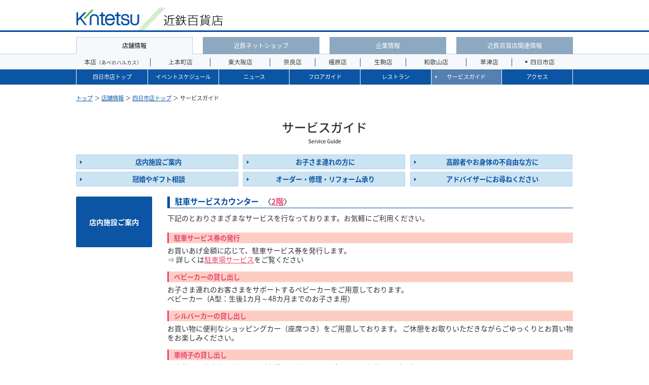

--- FILE ---
content_type: text/html; charset=UTF-8
request_url: https://www.d-kintetsu.co.jp/store/yokkaichi/service/
body_size: 44146
content:
<!DOCTYPE html>
<html lang="ja">

<head>
    <meta charset="utf-8">
    <title>近鉄百貨店 四日市店 | サービスガイド</title>
    <meta http-equiv="X-UA-Compatible" content="IE=edge,chrome=1">
    <meta name="viewport" content="width=device-width, initial-scale=1.0, user-scalable=yes">
    <meta content="近鉄百貨店 四日市店 | サービスガイド" name="title">
    <meta content="近鉄百貨店 四日市店 サービスガイド サービスのご案内" name="description">
    <meta content="近鉄百貨店,四日市店,インターネット,オンライン,ショップ,コスメ,グルメ,スイーツ,こども,ランドセル,Kintetsu,中部,デパート,三重" name="keywords">
    <meta property="og:type" content="article">
    <meta property="og:title" content="近鉄百貨店 四日市店 | サービスガイド">
    <meta property="og:description" content="近鉄百貨店 四日市店 サービスガイド サービスのご案内">
    <meta property="og:image" content="https://www.d-kintetsu.co.jp/store/yokkaichi/media/img/global/og.png">
    <meta property="og:url" content="https://www.d-kintetsu.co.jp/store/yokkaichi/service/">
    <meta property="og:site_name" content="近鉄百貨店 四日市店">
    <!--<meta property="og:image" content="">
<meta property="og:url" content="">-->
<!--[if lt IE 9]>
<script src="/store/yokkaichi/media/js/html5shiv.js"></script>
<script src="/store/yokkaichi/media/js/html5shiv-printshiv.js"></script>
<![endif]-->
<link href="https://fonts.googleapis.com/earlyaccess/notosansjapanese.css" rel="stylesheet" />
<link rel="stylesheet" href="https://use.fontawesome.com/releases/v5.3.1/css/all.css" integrity="sha384-mzrmE5qonljUremFsqc01SB46JvROS7bZs3IO2EmfFsd15uHvIt+Y8vEf7N7fWAU" crossorigin="anonymous">
<link href="https://unpkg.com/ionicons@4.4.4/dist/css/ionicons.min.css" rel="stylesheet">
<link href="/store/yokkaichi/media/css/import-new.css?20210223" rel="stylesheet">
<link href="/store/yokkaichi/media/css/mainbodyadd.css" rel="stylesheet">
<link href="/store/yokkaichi/media/css/system.css" rel="stylesheet">
<link href="/store/yokkaichi/css/footer.css" rel="stylesheet">
<script type="text/javascript" src="/store/yokkaichi/js/lib/jquery.js"></script>
<script type="text/javascript" src="/store/yokkaichi/js/myjs/common.js"></script>

<!--[if (gte IE 6)&(lte IE 8)]>
<script type="text/javascript" src="/store/yokkaichi/media/js/selectivizr.js"></script>
<![endif]-->
    <!-- Global site tag (gtag.js) - Google Ads: 821314607 -->
<script async src="https://www.googletagmanager.com/gtag/js?id=AW-821314607"></script>
<script>
  window.dataLayer = window.dataLayer || [];
  function gtag(){dataLayer.push(arguments);}
  gtag('js', new Date());

  gtag('config', 'AW-821314607');
</script>
<script>
  (function(i,s,o,g,r,a,m){i['GoogleAnalyticsObject']=r;i[r]=i[r]||function(){
  (i[r].q=i[r].q||[]).push(arguments)},i[r].l=1*new Date();a=s.createElement(o),
  m=s.getElementsByTagName(o)[0];a.async=1;a.src=g;m.parentNode.insertBefore(a,m)
  })(window,document,'script','https://www.google-analytics.com/analytics.js','ga');

  // 百貨店全体のga
  ga('create', 'UA-1035702-12', 'auto', {'name': 'commonTracker'});
  ga('commonTracker.send', 'pageview');

  // 店舗単位のga
  ga('create', 'UA-1035702-25', 'auto', {'name': 'localTracker'});
  ga('localTracker.send', 'pageview');

</script>

<!-- Google tag (gtag.js) -->
<script async src="https://www.googletagmanager.com/gtag/js?id=G-RYVNZ3BS01"></script>
<script>
  window.dataLayer = window.dataLayer || [];
  function gtag(){dataLayer.push(arguments);}
  gtag('js', new Date());

  gtag('config', 'G-RYVNZ3BS01');
  gtag('config', 'AW-16893843482');
</script>

<!-- LINE Tag Base Code -->
<!-- Do Not Modify -->
<script>
(function(g,d,o){
  g._ltq=g._ltq||[];g._lt=g._lt||function(){g._ltq.push(arguments)};
  var h=location.protocol==='https:'?'https://d.line-scdn.net':'http://d.line-cdn.net';
  var s=d.createElement('script');s.async=1;
  s.src=o||h+'/n/line_tag/public/release/v1/lt.js';
  var t=d.getElementsByTagName('script')[0];t.parentNode.insertBefore(s,t);
    })(window, document);
_lt('init', {
  customerType: 'lap',
  tagId: '140d9030-b685-4659-93b4-5776aacbe984'
});
_lt('send', 'pv', ['140d9030-b685-4659-93b4-5776aacbe984']);
</script>
<noscript>
  <img height="1" width="1" style="display:none"
       src="https://tr.line.me/tag.gif?c_t=lap&t_id=140d9030-b685-4659-93b4-5776aacbe984&e=pv&noscript=1" />
</noscript>
<!-- End LINE Tag Base Code -->
<script>
_lt('send', 'cv', {
  type: 'Conversion'
},['140d9030-b685-4659-93b4-5776aacbe984']);
</script>
</head>

<body class="wallpaper sec drawer drawer--right" id="wallpaper">
    <header role="banner" class="banner">
  <button type="button" class="drawer-toggle drawer-hamburger menu"> <span class="sr-only"></span> <span class="drawer-hamburger-icon"><span class="open"><i class="icon ion-md-menu"></i><span class="text">MENU</span></span><span class="closed"><i class="icon ion-md-close"></i><span class="text">CLOSE</span></span></span> </button>
  <nav class="drawer-nav" role="navigation">
    <ul class="drawer-menu">
      <li>
        <p class="ttl">MENU</p>
        <ul class="drawer-menu menuList">
          <li class="set03"><a href="/store/yokkaichi/event/">イベントスケジュール</a></li>
          <li class="set01"><a href="/store/yokkaichi/news/">ニュース</a></li>
          <li class="set04"><a href="/store/yokkaichi/floor/">フロアガイド</a></li>
          <li class="set05"><a href="/store/yokkaichi/restaurant/">レストラン</a></li>
          <li class="set06"><a href="/store/yokkaichi/service/">サービスガイド</a></li>
          <li class="set07"><a href="/store/yokkaichi/news/1879.html">営業時間</a></li>
          <li class="set08"><a href="/store/yokkaichi/access/">アクセス</a></li>
          <li class="set09"><a href="/sitemap.html">サイトマップ</a></li>
        </ul>
      </li>
      <li>
        <p class="ttl tenpo">店舗一覧</p>
        <article class="tenpoList">
          <ul class="drawer-menu menuList">
            <li><a href="http://abenoharukas.d-kintetsu.co.jp" target="_blank">本店（あべのハルカス）</a></li>
          </ul>
          <ul class="drawer-menu menuList">
            <li><a href="/store/uehonmachi/" target="_blank">上本町店</a></li>
            <li><a href="/store/higashiosaka/" target="_blank">東大阪店</a></li>
          </ul>
          <ul class="drawer-menu menuList">
            <li><a href="/store/nara/" target="_blank">奈良店</a></li>
            <li><a href="/store/kashihara/" target="_blank">橿原店</a></li>
          </ul>
          <ul class="drawer-menu menuList">
            <li><a href="/store/ikoma/" target="_blank">生駒店</a></li>
            <li><a href="/store/wakayama/" target="_blank">和歌山店</a></li>
          </ul>
          <ul class="drawer-menu menuList">
            <li><a href="/store/kusatsu/" target="_blank">草津店</a></li>
            <li class="on"><a href="/store/yokkaichi/">四日市店</a></li>
          </ul>
        </article>
      </li>
      <li>
        <p class="ttl info">ご案内</p>
        <ul class="drawer-menu menuList">
          <li><a href="http://shop.d-kintetsu.co.jp/ec/cmTopPage.html" target="_blank">近鉄ネットショップ</a></li>
          <li><a href="https://www.d-kintetsu.co.jp/corporate/index.php" target="_blank">企業情報</a></li>
          <li><a href="/card/" target="_blank">近鉄百貨店関連情報</a></li>
          <li><a href="/corporate/privacy/" target="_blank">プライバシーポリシー</a></li>
          <li><a href="/corporate/snspolicy/" target="_blank">ソーシャルメディアポリシー</a></li>
          <li><a href="/corporate/saiyo/" target="_blank">採用情報</a></li>
          <li><a href="/notice/">お客さまへのお知らせ</a></li>
          <li><a href="https://abenoharukas.d-kintetsu.co.jp/inquiry/" target="_blank">お問合せ</a></li>
        </ul>
      </li>
    </ul>
  </nav>
</header>
    <main role="main">
         <header id="home">
    <h1>
      <p class="logo_pc"><a href="/store/yokkaichi/"><img src="/store/yokkaichi/media/img/global/logo.png" alt="近鉄百貨店 四日市店 代表の電話番号は059-353-5151"></a></p>
        <p class="logo_s"><a href="/store/yokkaichi/"><img src="/store/yokkaichi/media/img/global/logo_y.png" alt="近鉄百貨店 四日市店 代表の電話番号は059-353-5151"></a></p>
    </h1>
    <div class="menu">
      <nav class="tabNav">
        <ul class="list">
          <li class="set01 on"><a href="/store/">店舗情報</a></li>
          <li class="set02"><a href="http://shop.d-kintetsu.co.jp/ec/cmTopPage.html" target="_blank">近鉄ネットショップ</a></li>
          <li class="set03"><a href="/corporate/">企業情報</a></li>
          <li class="set04"><a href="/card/">近鉄百貨店関連情報</a></li>
        </ul>
      </nav>
      <nav class="tenpoNav">
        <ul class="list">
          <li class="set01"><a href="http://abenoharukas.d-kintetsu.co.jp" target="_blank">本店<span class="sub">（あべのハルカス）</span></a></li>
          <li class="set02"><a href="/store/uehonmachi/">上本町店</a></li>
          <li class="set03"><a href="/store/higashiosaka/">東大阪店</a></li>
          <li class="set04"><a href="/store/nara/">奈良店</a></li>
          <li class="set05"><a href="/store/kashihara/">橿原店</a></li>
          <li class="set06"><a href="/store/ikoma/">生駒店</a></li>
          <li class="set07"><a href="/store/wakayama/">和歌山店</a></li>
          <li class="set08"><a href="/store/kusatsu/">草津店</a></li>
          <li class="set09 on"><a href="/store/yokkaichi/">四日市店</a></li>
        </ul>
      </nav>
      <nav class="navigation">
        <ul class="list">
          <li class="set01"><a href="/store/yokkaichi/"><i class="icon ion-md-home"></i><span>四日市店トップ</span></a></li>
          <li class="set09"><a href="/store/yokkaichi/event/#event"><i class="icon ion-md-calendar"></i><span class="chotai">イベントスケジュール</span></a></li>
          <li class="set02"><a href="/store/yokkaichi/news/"><i class="icon ion-md-notifications-outline"></i><span>ニュース</span></a></li>
          <!--<li class="set09"><a href="https://www.d-kintetsu.co.jp/store/yokkaichi/news/2745.html" target="_blank"><i class="icon ion-md-paper"></i><span>デジタルチラシ</span></a></li>-->
          <li class="set04"><a href="/store/yokkaichi/floor/"><i class="icon ion-logo-buffer"></i><span>フロアガイド</span></a></li>
          <li class="set05"><a href="/store/yokkaichi/restaurant/"><i class="icon ion-md-restaurant"></i><span>レストラン</span></a></li>
          <li class="set06"><a href="/store/yokkaichi/service/"><i class="icon ion-md-heart"></i><span>サービスガイド</span></a></li>
          <li class="set10"><a href="/store/yokkaichi/news/1879.html"><i class="icon ion-md-time"></i><span>営業時間</span></a></li>
          <li class="set07"><a href="/store/yokkaichi/access/"><i class="icon ion-md-car"></i><span>アクセス</span></a></li>
        </ul>
      </nav>
    </div>
 </header>
        <div id="container">
            <article class="secContents service">
                <div class="content">
                    <p class="pankuzu"><a href="https://www.d-kintetsu.co.jp">トップ</a> ＞ <a href="/store/">店舗情報</a> ＞ <a href="/store/yokkaichi/">四日市店トップ</a> ＞ サービスガイド</p>
                    <div class="secTtlMain service">サービスガイド
                        <p class="en"><span>Service Guide</span></p>
                    </div>
                    <article class="tabServiceContent">
                        <ul class="serviceNav tab_area">
                            <li id="page1" class="select"><span>店内施設ご案内</span></li>
                            <li id="page2"><span>お子さま連れの方に</span></li>
                            <li id="page3"><span>高齢者やお身体の不自由な方に</span></li>
                            <li id="page4"><span>冠婚やギフト相談</span></li>
                            <li id="page5"><span>オーダー・修理・リフォーム承り</span></li>
                            <li id="page6"><span>アドバイザーにお尋ねください</span></li>
                        </ul>
                        <div class="content_area">
                            <article class="serviceBox">
                                <div class="side">
                                    <article class="ttlService">店内施設ご案内</article>
                                </div>
                                <div class="main">
                                    <ul class="list">
                                        <li>
                                            <div class="ttlTypeA">駐車サービスカウンター<strong>〈<a href="../floor/2f.html">2階</a>〉</strong></div>
                                            <p class="m_b20">下記のとおりさまざまなサービスを行なっております。お気軽にご利用ください。</p>
                                            <article>
                                                <div class="innerLevel1">
                                                    <p class="ttlStypeB">駐車サービス券の発行</p>
                                                    <p>お買いあげ金額に応じて、駐車サービス券を発行します。<br>
                                                        ⇒ 詳しくは<a href="/store/yokkaichi/access/index.html#page2">駐車場サービス</a>をご覧ください</p>
                                                </div>
                                            </article>
                                            <article>
                                                <div class="innerLevel1">
                                                    <p class="ttlStypeB">ベビーカーの貸し出し</p>
                                                    <p>お子さま連れのお客さまをサポートするベビーカーをご用意しております。<br>
                                                        ベビーカー（A型：生後1カ月～48カ月までのお子さま用）</p>
                                                </div>
                                            </article>
                                            <article>
                                                <div class="innerLevel1">
                                                    <p class="ttlStypeB">シルバーカーの貸し出し</p>
                                                    <p>お買い物に便利なショッピングカー（座席つき）をご用意しております。
                                                        ご休憩をお取りいただきながらごゆっくりとお買い物をお楽しみください。</p>
                                                </div>
                                            </article>
                                            <article>
                                                <div class="innerLevel1">
                                                    <p class="ttlStypeB">車椅子の貸し出し</p>
                                                    <p>お身体の不自由なお客さまやご高齢のお客さまをサポートする車椅子をご用意しております。</p>
                                                </div>
                                            </article>
                                        </li>
                                        <li>
                                            <div class="ttlTypeA">食品カウンター<strong>〈<a href="../floor/1f.html">1階食品売場</a>〉</strong></div>
                                            <p>食品に関するご進物、配送の承り、お問い合わせなど、食品売場についてのご案内をいたします。</p>
                                        </li>
                                        <li>
                                            <div class="ttlTypeA">総合サービスサロン<strong>〈<a href="../floor/6f.html">6階</a>〉</strong></div>
                                            <article>
                                                <div class="innerLevel1">
                                                    <p class="ttlStypeB">商品券の承り</p>
                                                    <table class="tbService">
                                                        <tr>
                                                            <th width="20%">商品券</th>
                                                            <td>近鉄グループ商品券・全国百貨店共通商品券・近鉄ギフトカード・百貨店ギフトカード</td>
                                                        </tr>
                                                        <tr>
                                                            <th>ギフト券</th>
                                                            <td>ビール券・清酒券・アイスクリーム券</td>
                                                        </tr>
                                                    </table>
                                                </div>
                                            </article>
                                            <article>
                                                <div class="innerLevel1">
                                                    <p class="ttlStypeB">免税手続きの承り</p>
                                                </div>
                                            </article>
                                            <article>
                                                <div class="innerLevel1">
                                                    <p class="ttlStypeB">KIPSカード申込みの承り</p>
                                                    ⇒ <a href="https://www.d-kintetsu.co.jp/card/?store=yokkaichi">KIPSカード新会員募集</a></p>
                                                </div>
                                            </article>
                                            <article>
                                                <div class="innerLevel1">
                                                    <p class="ttlStypeB">近鉄友の会入会の承り</p><p>毎月の積み立てで特典がいっぱい。近鉄友の会の入会を承ります。<br>
                                                    ⇒ <a href="https://www.kintetsu-tomonokai.com/">近鉄友の会</a></p>
                                                </div>
                                            </article>
                                        </li>
                                        <li>
                                            <div class="ttlTypeA">三重県旅券コーナー<strong>〈<a href="../floor/6f.html">6階</a>〉</strong></div>
                                            <article>
                                                <div class="innerLevel1">
                                                    <p class="m_b10">パスポートの申請・交付を行います。</p>
                                                    <table class="tbService">
                                                        <tr>
                                                            <th width="20%">受付時間</th>
                                                            <th>平日</th>
                                                            <th>土日祝・年末年始</th>
                                                        </tr>
                                                        <tr>
                                                            <td>申請</td>
                                                            <td>午前10時→午後4時30分</td>
                                                            <td>ご利用いただけません</td>
                                                        </tr>
                                                        <tr>
                                                            <td>受領</td>
                                                            <td>午前10時→午後6時30分</td>
                                                            <td>ご利用いただけません</td>
                                                        </tr>
                                                        <tr>
                                                            <td></td>
                                                            <td colspan="2">電話（059）354-6499（直通）</td>
                                                        </tr>
                                                    </table>
                                                </div>
                                            </article>
                                        </li>
                                        <li>
                                            <div class="ttlTypeA">お手荷物一時保管用ロッカー（500円返却式・無料）<strong>〈<a href="../floor/2f.html">2階近鉄パーキング待合ロビー</a>〉</strong></div>
                                            <p>当日限りのお手荷物一時保管用のロッカーです。<br>
                                                ご利用時間：午前10時→午後8時</p>
                                            <ul class="readTxtList">
                                                <li>※ご利用後コインは戻ります。</li>
                                                <li>※ご利用時間を過ぎたお荷物は係員が回収いたします。</li>
                                            </ul>
                                        </li>
                                        <li>
                                            <div class="ttlTypeA">冷蔵用お手荷物一時保管用ロッカー（500円返却式・無料）<strong>〈<a href="../floor/1f.html">1階食品入口（西バスのりば側）横</a>〉</strong></div>
                                            <p>当日限りの冷蔵用お手荷物一時保管用のロッカーです。<br>
                                                ご利用時間：午前10時→午後7時</p>
                                            <ul class="readTxtList">
                                                <li>※ご利用後コインは戻ります。</li>
                                                <li>※ご利用時間を過ぎたお荷物は係員が回収いたします。</li>
                                            </ul>
                                        </li>
                                        <li>
                                            <div class="ttlTypeA">証明写真（スピード写真）</div>
                                            <p class="ttl">1階南エスカレーター横<br>2階近鉄パーキング待合ロビー横<br>
                                                6階三重県旅券コーナー横</p>
                                        </li>
                                        <li>
                                            <div class="ttlTypeA">お客さまご意見箱<strong>〈1階・2階〉</strong></div>
                                            <p>当店に対するみなさまのご意見・ご要望を承ります。</p>
                                        </li>
                                    </ul>
                                </div>
                            </article>
                        </div>
                        <div class="content_area hide">
                            <article class="serviceBox">
                                <div class="side">
                                    <article class="ttlService">お子さま連れの方に</article>
                                </div>
                                <div class="main">
                                    <ul class="list">
                                        <li>
                                            <div class="ttlTypeA">ベビーカーの貸し出し</div>
                                            <p class="ttl m_b05">2階 駐車サービスカウンター</p>
                                            <p>お子さま連れのお客さまをサポートするベビーカーをご用意しております。<br>
                                                ベビーカー（A型：生後1カ月～48カ月までのお子さま用）</p>
                                        </li>
                                        <li>
                                            <div class="ttlTypeA">ベビーベッド付トイレ</div>
                                            <p class="ttl m_b05">2階・3階・4階・5階・6階・8階・9階（婦人用）・11階</p>
                                            <p>赤ちゃんをお連れのお客さまに便利なベビーベッドを併設したトイレです。</p>
                                        </li>
                                        <li>
                                            <div class="ttlTypeA">親子トイレ</div>
                                            <p class="ttl m_b05">2階・3階・4階・5階・6階</p>
                                            <p>大人用トイレとお子さま用トイレを併設したトイレです。親子でご一緒にご利用いただけます。</p>
                                        </li>
                                        <li>
                                            <div class="ttlTypeA">ベビー休憩室<strong>〈<a href="../floor/6f.html">6階</a>〉</strong></div>
                                            <p>おむつ替え用のベビーシート・授乳室・ジュース自動販売機（有料）・調乳器などをご用意しております。</p>
                                        </li>
                                    </ul>
                                </div>
                            </article>
                        </div>
                        <div class="content_area hide">
                            <article class="serviceBox">
                                <div class="side">
                                    <article class="ttlService">高齢者やお身体の<span class="br">不自由な方に</span></article>
                                </div>
                                <div class="main">
                                    <ul class="list">
                                        <li>
                                            <div class="ttlTypeA">シルバーカーの貸し出し</div>
                                            <p class="ttl m_b05">2階 駐車サービスカウンター</p>
                                            <p>お買い物に便利なショッピングカー（座席つき）をご用意しております。<br>
                                                ご休憩をお取りいただきながらごゆっくりとお買い物をお楽しみください。</p>
                                        </li>
                                        <li>
                                            <div class="ttlTypeA">車椅子の貸し出し</div>
                                            <p class="ttl">2階 駐車サービスカウンター</p>
                                            <p>お身体の不自由なお客さまやご高齢のお客さまをサポートする車椅子をご用意しております。</p>
                                        </li>
                                        <li>
                                            <div class="ttlTypeA">バリアフリートイレ</div>
                                            <p class="ttl m_b05">1階（ふれあいモール）・2階・6階</p>
                                            <p>車椅子の方がご利用いただきやすいように、広いスペースに手すりやブザーを完備しております。</p>
                                        </li>
                                        <li>
                                            <div class="ttlTypeA">オストメイト付きトイレ</div>
                                            <p class="ttl m_b05">1階（ふれあいモール）・2階</p>
                                            <p>広いスペースに温水シャワーなどを備えております。</p>
                                        </li>
                                        <li>
                                            <div class="ttlTypeA">車椅子でご利用いただきやすいエレベーター</div>
                                            <p class="ttl m_b05">南エレベーター</p>
                                            <p>手すり付きで、ボタンが低い位置についたエレベーターを設置しております。</p>
                                        </li>
                                        <li>
                                            <div class="ttlTypeA">身体障害者補助犬（盲導犬・介助犬・聴導犬）は全館ご同伴いただけます。</div>
                                        </li>
                                    </ul>
                                </div>
                            </article>
                        </div>
                        <div class="content_area hide">
                            <article class="serviceBox">
                                <div class="side">
                                    <article class="ttlService">冠婚やギフト相談</article>
                                </div>
                                <div class="main">
                                    <ul class="list">
                                        <li>
                                            <div class="ttlTypeA">総合サービスサロン<strong>〈<a href="../floor/6f.html">6階</a>〉</strong></div>
                                            <p>冠婚葬祭のご進物体裁やお品選びのご相談を承ります。</p>
                                        </li>
                                    </ul>
                                </div>
                            </article>
                        </div>
                        <div class="content_area hide">
                            <article class="serviceBox">
                                <div class="side">
                                    <article class="ttlService">オーダー・修理<span class="br">・リフォーム承り</span></article>
                                </div>
                                <div class="main">
                                    <ul class="list">
                                        <li>
                                            <div class="ttlTypeA">きもののお手入れ<strong>〈<a href="../floor/3f.html">3階東京ますいわ屋</a>〉</strong></div>
                                            <p>シミ抜き、汚れ落とし、生洗い、洗張り、ウルトラはればれ加工など（見積り無料・他社製品も承ります）</p>
                                        </li>
                                        <li>
                                            <div class="ttlTypeA">補聴器のオーダー・アフターサービス<strong>〈<a href="../floor/4f.html">4階キクチメガネ</a>〉</strong></div>
                                            <p>耳の形・聴力にあわせて特注いたします。高品質な最新型の機種を試聴していただけます。<br>当店でのお買いあげ品に限り、専用の真空乾燥機でクリーニングメンテナンスいたします。</p>
                                        </li>
                                        <li>
                                            <div class="ttlTypeA">時計修理<strong>〈<a href="../floor/4f.html">4階 時計売場</a>〉</strong></div>
                                            <p>電池交換・時計修理・ベルト交換を承ります。</p>
                                            <ul class="readTxtList">
                                                <li>※電池・ベルトの即日交換は午後6時までの承りとさせていただきます。</li>
                                                <li>※10気圧以上の防水時計・18金製などはメーカー扱いとさせていただきます。</li>
                                                <li>※当店でお取り扱いのない時計の電池交換・お修理・ベルトのサイズ調整は承っておりません。</li>
                                            </ul>
                                        </li>
                                        <li>
                                            <div class="ttlTypeA">ジュエリーメンテナンス・リフォーム<strong>〈<a href="../floor/4f.html">4階宝石売場</a>〉</strong></div>
                                            <p>指輪のサイズ直し・パールの糸替(ワイヤー仕上げ)、簡易洗浄などのメンテナンス、修理やリフォームを承ります。</p>
                                            <ul class="readTxtList">
                                                <li>※素材やデザインにより、お断りする場合もございます。</li>
                                            </ul>
                                        </li>
                                        <li>
                                            <div class="ttlTypeA">洋服のリフォーム「リフォーム工房」<strong>〈<a href="../floor/3f.html">3階婦人服売場</a>〉</strong></div>
                                            <p>レディース・メンズの洋服の寸法直しやリメイクを承ります。</p>
                                        </li>
                                        <!--<li>
                                            <div class="ttlTypeA">タオル・マスク刺しゅう承り<strong>〈<a href="../floor/4f.html">4階タオル美術館</a>〉</strong></div>
                                            <p>「カラーパレット」のタオルに、文字やモチーフの刺しゅうをいたします。<br>1文字 33円<br>モチーフ刺しゅう 220円～<br>※約1〜2週間(時期によっては約1ヵ月)お日にちをいただきます。</p>
                                        </li>-->
                                        <li>
                                            <div class="ttlTypeA">くつ修理・合鍵｢リアット！｣<strong>〈<a href="../floor/fureai.html">ふれあいモール</a>〉</strong></div>
                                            <p>くつ・バッグの修理と合鍵づくりを承ります。</p>
                                        </li>
                                    </ul>
                                </div>
                            </article>
                        </div>
                        <div class="content_area hide">
                            <article class="serviceBox">
                                <div class="side">
                                    <article class="ttlService">アドバイザーに<span class="br">お尋ねください</span></article>
                                </div>
                                <div class="main">
                                    <ul class="list">
                                        <li>
                                            <div class="ttlTypeA">シューフィッター<strong>〈<a href="../floor/1f.html">1階婦人くつ売場</a>〉</strong></div>
                                            <p>足の長さや幅、甲の高さ等、足の特徴を見分けて、より適したくつを選ぶためのアドバイスをいたします。</p>
                                        </li>
                                        <li>
                                            <div class="ttlTypeA">フィッティングアドバイザー<strong>〈<a href="../floor/3f.html">3階婦人服売場</a>〉</strong></div>
                                            <p>好みやサイズに合う商品を選び、フィッティング、サイズ調整とお直しのアドバイスをいたします。</p>
                                        </li>
                                        <li>
                                            <div class="ttlTypeA">眼鏡作製技能士<strong>〈<a href="../floor/4f.html">4階キクチメガネ</a>〉</strong></div>
                                            <p>適切な視力測定、レンズ、フレーム選定、フィッティング調整等のアドバイスをいたします。</p>
                                        </li>
                                        <li>
                                            <div class="ttlTypeA">ギフトアドバイザー</div>
                                            <p class="ttl m_b05">1階婦人洋品売場<br>
                                                4階家庭用品売場<br>
                                                6階ギフトサロン</p>
                                            <p>目的にふさわしい進物体裁と進物好適品のアドバイスをいたします。</p>
                                        </li>
                                        <li>
                                            <div class="ttlTypeA">ワインエキスパート(JSA認定)<strong>〈<a href="../floor/1f.html">1階成城石井</a>〉</strong></div>
                                            <p class="ttl m_b05">ご要望のワインのアドバイスや、ワインに関するご相談を承ります。</p>
                                        </li>
                                    </ul>
                                </div>
                            </article>
                        </div>
                    </article>
                </div>
            </article>
            <article class="footArea">
                <div class="content">
                    <div id="footer-content">
	<div class="util-area">
		<p class="menu store-navi-menu"><a href="#">近鉄百貨店 店舗情報</a></p>
		<ul class="store-navi">
	<li class="navi-abeno"><a href="https://abenoharukas.d-kintetsu.co.jp/"><span class="txt-block">本店</span><span class="txt-block">(あべのハルカス)</span></a></li><!--
	--><li class="navi-uehonmachi current"><a href="/store/uehonmachi/">上本町店</a></li><!--
	--><li class="navi-higashiosaka"><a href="/store/higashiosaka/">東大阪店</a></li><!--
	--><li class="navi-nara"><a href="/store/nara/">奈良店</a></li><!--
	--><li class="navi-kashihara"><a href="/store/kashihara/">橿原店</a></li><!--
	--><li class="navi-ikoma"><a href="/store/ikoma/">生駒店</a></li><!--
	--><li class="navi-wakayama"><a href="/store/wakayama/">和歌山店</a></li><!--
	--><li class="navi-kusatsu"><a href="/store/kusatsu/">草津店</a></li><!--
	--><li class="navi-yokkaichi"><a href="/store/yokkaichi/">四日市店</a></li><!--
	--><li class="navi-hoop navi-ext"><a href="/hoop/" target="_blank">Hoop</a></li><!--
	--><li class="navi-and navi-ext"><a href="/and/" target="_blank">and</a></li><!--
	--><li class="navi-yufura navi-ext"><a href="https://www.yufura.jp/" target="_blank">上本町YUFURA</a></li><!--
	--><li class="navi-passe navi-ext"><a href="https://www.passe.co.jp/" target="_blank">近鉄パッセ</a></li>
</ul>
		<p class="button totop-button"><a href="#home">PAGE TOP</a></p>
		<ul class="util-navi">
			<li class="pc-none"><a href="/corporate/">企業情報<span class="note">（PC版）</span></a></li><!--
			--><li class="pc-none"><a href="/card/">近鉄百貨店関連情報<span class="note">（PC版）</span></a></li><!--
            --><li><a href="/about_hp/" target="_blank">サイトの<br class="note">ご利用について</a></li><!--
			--><li><a href="/sitemap.html" target="_blank">サイトマップ<span class="note">（PC版）</span></a></li><!--
			--><li><a href="/corporate/privacy/" target="_blank">プライバシーポリシー<span class="note">（PC版）</span></a></li><!--
			--><li><a href="/corporate/snspolicy/" target="_blank"><span style="letter-spacing: -0.1em;">ソーシャルメディアポリシー</span><span class="note">（PC版）</span></a></li><!--
			--><li><a href="https://abenoharukas.d-kintetsu.co.jp/inquiry/" target="_blank">お問い合わせ<span class="note">（PC版）</span></a></li>
		</ul>
	</div>
</div>
                    <ul class="social-icon">
                        <li class="fb"><a href="http://www.facebook.com/share.php?u=https://www.d-kintetsu.co.jp/store/yokkaichi/service/" onclick="window.open(encodeURI(decodeURI(this.href)), 'FBwindow', 'width=554, height=470, menubar=no, toolbar=no, scrollbars=yes'); return false;" rel="nofollow"><img src="../media/img/svg/svg-facebook.svg" alt=""></a></li>
                        <li class="tw"><a href="http://twitter.com/share?url=https://www.d-kintetsu.co.jp/store/yokkaichi/service/&text=近鉄百貨店 四日市店 サービスガイド" target="_blank"><img src="../media/img/svg/svg-twitter.svg" alt=""></a></li>
                        <li class="line"><a href="http://line.me/R/msg/text/?https://www.d-kintetsu.co.jp/store/yokkaichi/service/"><img src="../media/img/svg/svg-line.svg" alt=""></a></li>
                    </ul>
                </div>
            </article>
        </div>
          <footer>
    <div class="content">
      <div class="add">
        <p class="ttl">近鉄百貨店 四日市店</p>
        <p>〒510-8585　三重県四日市市諏訪栄町7-34<br>
          電話（059）353-5151(代表)</p>
      </div>
    </div>
    <p class="copyright">Copyright KINTETSU department store.</p>
  </footer>
    </main>
    <script src="/store/yokkaichi/media/js/jquery.js"></script>
<script src="/store/yokkaichi/media/js/slick.min.js"></script>
<script src="/store/yokkaichi/media/js/drawer.js"></script>
<script src="/store/yokkaichi/media/js/iscroll.js"></script>
<script src="/store/yokkaichi/media/js/jquery.magnific-popup.min.js"></script>
<script src="/store/yokkaichi/media/js/jquery.matchHeight.js"></script>
<script src="/store/yokkaichi/media/js/wheelzoom.js"></script> 
<script src="/store/yokkaichi/media/js/style-new.js"></script>
<script src="/store/yokkaichi/media/js/system.js"></script>
<div id="fb-root"></div>
<script>(function(d, s, id) {
  var js, fjs = d.getElementsByTagName(s)[0];
  if (d.getElementById(id)) return;
  js = d.createElement(s); js.id = id;
  js.src = "//connect.facebook.net/ja_JP/sdk.js#xfbml=1&version=v2.8";
  fjs.parentNode.insertBefore(js, fjs);
}(document, 'script', 'facebook-jssdk'));</script>    <!-- Yahoo Code for your Target List -->
<script type="text/javascript" language="javascript">
/* <![CDATA[ */
var yahoo_retargeting_id = 'GCTH883L07';
var yahoo_retargeting_label = '';
var yahoo_retargeting_page_type = '';
var yahoo_retargeting_items = [{item_id: '', category_id: '', price: '', quantity: ''}];
/* ]]> */
</script>
<script type="text/javascript" language="javascript" src="https://b92.yahoo.co.jp/js/s_retargeting.js"></script></body>

</html>


--- FILE ---
content_type: text/css
request_url: https://www.d-kintetsu.co.jp/store/yokkaichi/media/css/import-new.css?20210223
body_size: 183
content:
@charset "utf-8";

@import "set.css";
@import "slick-theme-new.css";
@import "slick.css";
@import "drawer-new.css";
@import "magnific-popup.css";
@import "mainbody-new.css?20210223";


--- FILE ---
content_type: text/css
request_url: https://www.d-kintetsu.co.jp/store/yokkaichi/media/css/mainbodyadd.css
body_size: 895
content:
.secContents.notice{margin-top:20px}@media (min-width: 768px){.secContents.notice{margin-top:40px}}.section-cms-notice.list{padding-top:20px;padding-bottom:20px;max-width:800px;margin-left:auto;margin-right:auto}.section-cms-notice.list .groups{padding-top:20px;border-bottom:1px solid #ccc;padding-bottom:20px}.section-cms-notice.list .groups:first-child{border-top:1px solid #ccc}.section-cms-notice.list .groups .days{margin-bottom:5px}.section-cms-notice.list .groups a:hover{text-decoration:none}.section-cms-notice.list .groups.reds a{color:#dd0000}@media (min-width: 768px){.section-cms-notice.list{padding-bottom:50px}.section-cms-notice.list .groups{display:-webkit-box;display:-ms-flexbox;display:flex;-ms-flex-wrap:nowrap;flex-wrap:nowrap;width:100%}.section-cms-notice.list .groups .days{width:140px;margin-bottom:0}.section-cms-notice.list .groups .texts{width:calc(100% - 140px)}}


--- FILE ---
content_type: text/css
request_url: https://www.d-kintetsu.co.jp/store/yokkaichi/media/css/system.css
body_size: 114
content:
@charset "utf-8";

.pageNav span.arrow-l {opacity: 1 !important;}
.pageNav span.arrow-r {opacity: 1 !important;}



--- FILE ---
content_type: text/css
request_url: https://www.d-kintetsu.co.jp/store/yokkaichi/css/footer.css
body_size: 5384
content:
@charset "utf-8";

/*-------------------------------------------------------*/
/*フッターのcss記述*/
/*-------------------------------------------------------*/
@media screen and (min-width: 769px){
	#footer-content{ width: 940px; margin: 30px auto 0; padding-bottom: 20px; border-top: 1px solid #c0c0c0; }
	#footer-content > .util-area{ text-align: center; }
	#footer-content > .util-area > .store-navi-menu{ display: none; }
	#footer-content > .util-area > .store-navi{ display: none!important; }
	#footer-content > .util-area > .totop-button{ display: none; }
	#footer-content > .util-area > .util-navi{ margin-top: 6px; text-align: center; display: inline-block; *display: inline; *zoom: 1; border-right: 1px solid #FFF; padding-right: 10px; line-height: 0; }
	#footer-content > .util-area > .util-navi > li{ font-size: 12px; line-height: 14px; display: inline-block; *display: inline; *zoom: 1; margin-left: 10px; padding-left: 10px; border-left: 1px solid #FFF; }
	#footer-content > .util-area > .util-navi > .pc-none{ display: none; }
	#footer-content > .util-area > .util-navi > li > a{ color: #0e3092; }
	#footer-content > .util-area > .util-navi > li > a > .note{ display: none; }
	#footer-content > .copyright{ margin-top: 8px; text-align: center; font-size: 12px; line-height: 16px; }
}


/*-------------------------------------------------------*/
/*フッターのcss記述*/
/*-------------------------------------------------------*/
@media screen and (max-width: 768px){
	#footer-content{ border-top: 1px solid #225ba9; }
	#footer-content > .util-area > .store-navi-menu{ border-bottom: 1px solid #cccccc; }
	#footer-content > .util-area > .store-navi-menu > a{ display: block; font-size: 14px; line-height: 18px; font-weight: bold; color: #333333; text-decoration: none; background: url(../image/common/footer/smp/icon_store_navi_menu_open.gif) 10px center no-repeat; padding: 17px 13px 17px 30px; }
	#footer-content > .util-area > .store-navi-menu.close > a{ background-image: url(../image/common/footer/smp/icon_store_navi_menu_close.gif); }
	#footer-content > .util-area > .store-navi{ overflow: hidden; display: none; }
	#footer-content > .util-area > .store-navi > li{ border-bottom: 1px solid #cccccc; width: 50%; float: left; }
	#footer-content > .util-area > .store-navi > li > a{ display: block; text-align: center; color: #444444; font-size: 14px; line-height: 36px; text-decoration: none; min-height: 36px; padding: 12px 0; border-right: 1px solid #cccccc; }
	#footer-content > .util-area > .store-navi > li:first-child > a{ line-height: 18px; }
	#footer-content > .util-area > .store-navi > li > a > .txt-block{ display: block; }
	#footer-content > .util-area > .totop-button{ background-color: #225ba9; margin-top: -1px; position: relative; }
	#footer-content > .util-area > .totop-button::before{ content: ''; position: absolute; top: 10%; left: 50%; margin-left: -42px; width: 84px; height: 80%; background-color: #103a87; border-radius: 6px; box-shadow: 0 0 20px rgba(0,0,0,0.2) inset; }
	#footer-content > .util-area > .totop-button > a{ color: #ffffff; text-align: center; display: block; text-decoration: none; font-size: 10px; line-height: 16px; position: relative; padding: 29px 0 15px; background: url(../image/common/footer/smp/icon_totop_allow.gif) center 20px no-repeat; }
	#footer-content > .util-area > .util-navi{ overflow: hidden; border-bottom: 1px solid #cccccc; }
	#footer-content > .util-area > .util-navi > li{ border-bottom: 1px solid #cccccc; width: 50%; float: left; margin-bottom: -1px; }
	#footer-content > .util-area > .util-navi > li > a{ display: block; text-align: center; color: #444444; font-size: 14px; line-height: 18px; text-decoration: none; min-height: 36px; padding: 12px 0; border-right: 1px solid #cccccc; background: url(../image/common/footer/smp/icon_util_navi_allow.gif) 10px center no-repeat; }
	#footer-content > .util-area > .util-navi > li > a > .note{ display: block; }
	#footer-content > .copyright{ margin-top: 60px; text-align: center; padding: 20px 15px; background-color: #f4f2f2; color: #999999; font-size: 10px; line-height: 14px; position: relative; }
	#footer-content > .copyright::after{ width: 100%; height: 60px; content: ''; position: absolute; left: 0; bottom: 100%; background: url(../../image/common/content/smp/kintetsu_logo.png) center center no-repeat; }
	#footer-content > .copyright > .txt-block{ display: inline-block; }
}

/*--高解像度向けに画像置き換え--------------------------------------*/
@media screen and (-webkit-min-device-pixel-ratio: 1.5),screen and (min-resolution: 1.5dppx){
	#footer-content > .util-area > .store-navi-menu > a{ background-image: url(../image/common/footer/smp/icon_store_navi_menu_open@2x.gif); background-size: 11px 11px; }
	#footer-content > .util-area > .store-navi-menu.close > a{ background-image: url(../image/common/footer/smp/icon_store_navi_menu_close@2x.gif); }
	#footer-content > .util-area > .totop-button > a{ background-image: url(../image/common/footer/smp/icon_totop_allow@2x.gif); background-size: 8px 4px; }
	#footer-content > .util-area > .util-navi > li > a{ background-image: url(../image/common/footer/smp/icon_util_navi_allow@2x.gif); background-size: 4px 7px; }
	#footer-content > .copyright::after{ background-image: url(../image/common/content/smp/kintetsu_logo@2x.png); background-size: 187px 31px; }
}


--- FILE ---
content_type: text/css
request_url: https://www.d-kintetsu.co.jp/store/yokkaichi/media/css/set.css
body_size: 3018
content:
@charset "utf-8";

/*
html5doctor.com Reset Stylesheet
v1.4
2009-07-27
Author: Richard Clark - http://richclarkdesign.com
*/

html, body, div, span, object, iframe,
h1, h2, h3, h4, h5, h6, p, blockquote, pre,
abbr, address, cite, code,
del, dfn, em, img, ins, kbd, q, samp,
small, strong, sub, sup, var,
b, i,
dl, dt, dd, ol, ul, li,
fieldset, form, label, legend,
table, caption, tbody, tfoot, thead, tr, th, td,
article, aside, dialog, figure, footer, header,
hgroup, menu, nav, section,
time, mark, audio, video {
	margin:0;
	padding:0;
	border:0;
	outline:0;
	font-size:100%;
	vertical-align:baseline;
	background:transparent;
}
body {
	line-height:1;
}

article, aside, dialog, figure, footer, header,
hgroup, nav, section {
	display:block;
}

ul,li {
	list-style:none;
}

blockquote, q {
	quotes:none;
}

blockquote:before, blockquote:after,
q:before, q:after {
	content:'';
	content:none;
}

a {
	margin:0;
	padding:0;
	border:0;
	font-size:100%;
	vertical-align:baseline;
	background:transparent;
}
img,iframe {
	vertical-align:bottom;
}

ins {
	background-color:#ff9;
	color:#000;
	text-decoration:none;
}

mark {
	background-color:#ff9;
	color:#000;
	font-style:italic;
	font-weight:bold;
}

del {
	text-decoration: line-through;
}

abbr[title], dfn[title] {
	border-bottom:1px dotted #000;
	cursor:help;
}

table {
	border-collapse:collapse;
	border-spacing:0;
}

hr {
    display:block;
    height:1px;
    border:0;
    border-top:1px solid #cccccc;
    margin:1em 0;
    padding:0;
}

input, select {
	vertical-align:middle;
}


.f_l{ float:left; }
.f_r{ float:right; }
.c_b { clear:both; }
.m_b00{ margin-bottom:0!important; }
.m_b02{ margin-bottom:2px!important; }
.m_b05{ margin-bottom:5px!important; }
.m_b10{ margin-bottom:10px!important; }
.m_b15{ margin-bottom:15px!important; }
.m_b20{ margin-bottom:20px!important; }
.m_b25{ margin-bottom:25px!important; }
.m_b30{ margin-bottom:30px!important; }
.m_b35{ margin-bottom:35px!important; }
.m_b40{ margin-bottom:40px!important; }
.m_b50{ margin-bottom:50px!important; }
.m_b60{ margin-bottom:60px!important; }
.m_b70{ margin-bottom:70px!important; }
.m_b80{ margin-bottom:80px!important; }
.m_b90{ margin-bottom:90px!important; }
.m_b100{ margin-bottom:100px!important; }
.m_b120{ margin-bottom:120px!important; }

.m_t00 { margin-top:0px!important; }
.m_t05 { margin-top:5px!important; }
.m_t10 { margin-top:10px!important; }

.cen { text-align:center!important; }
.txt_l { text-align:left; }
.txt_r { text-align:right; }

.boxSizing {
	-webkit-box-sizing: border-box;
	-moz-box-sizing: border-box;
	-o-box-sizing: border-box;
	-ms-box-sizing: border-box;
	box-sizing: border-box;
}

/* for modern brouser */
.clearfix:after {
  content: "."; 
  display: block; 
  height: 0; 
  font-size:0;	
  clear: both; 
  visibility:hidden;
}
.clearfix {
        display: inline-block;
		overflow:hidden;
		_overflow:visible;
}
/* Hides from IE-mac \*/
* html .clearfix {
        height: 1%;
}
.clearfix {
        display: block;
}/* End hide from IE-mac */


--- FILE ---
content_type: text/css
request_url: https://www.d-kintetsu.co.jp/store/yokkaichi/media/css/mainbody-new.css?20210223
body_size: 86123
content:
@charset "utf-8";

body {
    background: #fff;
    font-family: "Noto Sans Japanese", sans-serif !important;
    width: 100%;
    text-align: center;
    color: #333;
    line-height: 1.3;
    /*-webkit-text-size-adjust:100%;
	transition-duration: 1.5s;
	transition-property: opacity;*/
    min-width: 320px;
}
a {
    color: #0b55a4;
}

body,
html {
    height: 100%;
}
html {
    font-size: 62.5%;
    -webkit-text-size-adjust: 100%;
}
body {
    font-size: 14px;
    font-size: 1.4rem;
}

/*body.other { min-width:1000px; }*/

/*a {
	-webkit-transition: 0.5s;
	   -moz-transition: 0.5s;
	     -o-transition: 0.5s;
	        transition: 0.5s;
}*/
sup {
    vertical-align: super;
    font-size: 10px;
}

.text-color-red {
    color: #ff0000;
}

.btn-1-list.sizeS {
    max-width: 200px;
}
.btn-1-list.sizeM {
    max-width: 250px;
}
.btn-1-list.sizeMM {
    max-width: 350px;
}
.btn-1-list {
    display: table;
    width: 100%;
    margin-left: auto;
    margin-right: auto;
    margin-top: 20px;
}
.btn-1-list > * {
    display: table;
    vertical-align: middle;
    width: 100%;
}
.btn-1-list .btn {
    display: block;
    width: 100%;
    padding-left: 10px;
    padding-right: 10px;
    -moz-box-sizing: border-box;
    -webkit-box-sizing: border-box;
    -o-box-sizing: border-box;
    -ms-box-sizing: border-box;
    box-sizing: border-box;
}

.btn-2-list.sizeM {
    max-width: 400px;
    margin-left: auto;
    margin-right: auto;
}
.btn-2-list {
    display: table;
    width: 100%;
}
.btn-2-list > * {
    display: table-cell;
    vertical-align: middle;
    width: 49%;
}
.btn-2-list > :first-child {
    padding-right: 1%;
}
.btn-2-list > :last-child {
    padding-left: 1%;
}
.btn-2-list a {
    display: block;
    padding-right: 0;
}
@media only screen and (max-width: 480px) {
    .btn-2-list.sizeM {
        max-width: 300px;
    }
    .btn-2-list > * {
        display: block;
        width: 100%;
        margin-bottom: 10px;
    }
}

.btn {
    position: relative;
    display: table-cell;
    vertical-align: middle;
    text-align: center;
    background: #f2f2f2;
    color: #666;
    text-decoration: none;
    width: 100%;
    padding: 8px 0;
    font-size: 14px;
    font-weight: 500;
    border-radius: 3px;
    -moz-border-radius: 3px;
    -webkit-border-radius: 3px;
    -moz-box-sizing: border-box;
    -webkit-box-sizing: border-box;
    -o-box-sizing: border-box;
    -ms-box-sizing: border-box;
    box-sizing: border-box;
    border: 1px solid #ccc;
}
.btn i {
    position: absolute;
    top: 50%;
    margin-top: -8px;
    left: 15px;
    display: block;
    font-size: 14px;
}
.btn i.ion-ios-arrow-forward {
    right: 15px;
    left: auto;
}
.btn.btn-icon {
    padding-left: 55px;
}
.btn.btn-arrow {
    padding-right: 15px;
}
.btn.btn-arrow-l {
    padding-left: 20px;
}

.btn.btn-lg-font {
    font-size: 16px;
}
.btn.btn-md-font {
    font-size: 13px;
}
.btn.btn-lg i,
.btn.btn-lg-font i {
    margin-top: -8px;
}
.btn.btn-md-font i {
    margin-top: -7px;
}
.btn.btn-lg.btn-lg-font i {
    margin-top: -9px;
}

.btn-normal {
    background: #0059b9;
    color: #fff;
    border: 1px solid #286dc3;
}
.btn-normal-2 {
    background: #222;
    color: #fff;
    border: 1px solid #111;
}
.btn-normal-3 {
    background: #72af2d;
    color: #fff;
    border: 1px solid #72af2d;
}
.btn-normal-4 {
    background: #00913a;
    color: #fff;
    border: 1px solid #00913a;
}

.list-disc > * {
    list-style: outside disc;
    margin-left: 1.5em;
}
.list-disc.mb10 > * {
    margin-bottom: 10px;
}

header {
    position: relative;
}
header h1 {
    border-bottom: 3px solid #004ea2;
    padding-top: 15px;
    text-align: left;
    margin-bottom: 10px;
}
header .logo_pc {
    max-width: 980px;
    margin: 0 auto;
    padding: 0 10px;
}
header .logo_s {
    display: none;
}
header .logo_pc img {
    height: 45px;
}
header nav .list {
    max-width: 980px;
    margin: 0 auto;
    padding: 0 10px;
}

header.banner .menu {
    display: none;
}
header.banner .ttl {
    background: #004ea2;
    color: #fff;
    text-align: center;
    padding: 8px 10px;
    position: relative;
    font-size: 100%;
    font-weight: 500;
    letter-spacing: 3px;
    margin-bottom: 4px;
}
header.banner .ttl.tenpo {
    background: #5580b2;
}
header.banner .ttl.info {
    background: #555;
}
header.banner .menuList {
    font-size: 100%;
}
header.banner .menuList > * {
    width: 100%;
    border-bottom: 1px solid #ccc;
    -moz-box-sizing: border-box;
    -webkit-box-sizing: border-box;
    -o-box-sizing: border-box;
    -ms-box-sizing: border-box;
    box-sizing: border-box;
}
header.banner .menuList a {
    display: block;
    padding: 15px 15px;
    text-decoration: none;
    color: #333;
    font-weight: bold;
}

header.banner .tenpoList .menuList {
    width: 100%;
    display: -webkit-box; /*--- Androidブラウザ用 ---*/
    display: -ms-flexbox; /*--- IE10 ---*/
    display: -webkit-flex; /*--- safari（PC）用 ---*/
    display: flex;
    -webkit-box-pack: justify; /*--- Androidブラウザ用 ---*/
    -ms-flex-pack: justify; /*--- IE10 ---*/
    -webkit-justify-content: space-between; /*--- safari（PC）用 ---*/
    justify-content: space-between;
    flex-direction: row;
    flex-wrap: nowrap;
}
header.banner .tenpoList .menuList > * {
    width: 50%;
    vertical-align: middle;
}
header.banner .tenpoList .menuList > :nth-child(1n) {
    border-right: 1px solid #ccc;
}
header.banner .tenpoList > :first-child > * {
    width: 100%;
}
header.banner .tenpoList .menuList a {
    position: relative;
}
header.banner .tenpoList .menuList a:before {
    font-size: 16px;
    color: #009a44;
    font-family: "Ionicons";
    content: "\f284";
    display: block;
    position: absolute;
    top: 50%;
    margin-top: -10px;
    left: 12px;
}
header.banner .tenpoList .menuList .on a:before {
    content: "\f381";
    color: #0b55a4;
    font-size: 8px;
    margin-top: -6px;
}

.tabNav .list {
    overflow: hidden;
}
.tabNav .list > * {
    width: 23.5%;
    margin-right: 2%;
    float: left;
}
.tabNav .list > :last-child {
    margin-right: 0;
}
.tabNav .list a {
    display: block;
    height: 33px;
    line-height: 33px;
    font-size: 12px;
    border: 1px solid #8da8c1;
    background: #8da8c1;
    border-bottom: 0;
    white-space: nowrap;
    text-decoration: none;
    color: #fff;
}
.tabNav .on a,
.tabNav a:hover {
    background: #f6f8fb;
    border: 1px solid #bbd0e6;
    border-bottom: 0;
    color: #000;
}

.tenpoNav {
    border-top: 1px solid #bbd0e6;
    background: #f6f8fb;
    padding: 8px 8px 6px 8px;
    margin-top: -1px;
    line-height: 1.2;
}
.tenpoNav .list {
    width: 96%;
    display: table;
    padding: 0 2%;
}
.tenpoNav .list > * {
    display: table-cell;
    vertical-align: middle;
    font-size: 85%;
}
.tenpoNav .list > :first-child {
    width: 15%;
}
.tenpoNav .list a {
    color: #333;
    text-decoration: none;
    position: relative;
}
.tenpoNav .list a:after {
    content: "";
    width: 1px;
    height: 16px;
    display: block;
    float: right;
    background: #0b55a4;
}
.tenpoNav .list > :last-child a:after {
    background: transparent;
}
.tenpoNav .list .sub {
    font-size: 80%;
}
.tenpoNav .on a:before,
.tenpoNav a:hover:before {
    content: "";
    width: 4px;
    height: 4px;
    display: block;
    background: #0b55a4;
    position: absolute;
    top: 40%;
    left: -10px;
}

.navigation {
    background: #0b55a4;
}
.navigation .list {
    overflow: hidden;
}
.navigation .list > * {
    display: block;
    float: left;
    border-right: 1px solid #fff;
    -moz-box-sizing: border-box;
    -webkit-box-sizing: border-box;
    -o-box-sizing: border-box;
    -ms-box-sizing: border-box;
    box-sizing: border-box;
}
.navigation .list a {
    display: block;
    width: 100%;
    height: 30px;
    position: relative;
    text-decoration: none;
    font-weight: 400;
    color: #fff;
    font-size: 11px;
    line-height: 30px;
    white-space: nowrap;
}
.navigation i {
    display: none;
}

.navigation .set01 {
    border-left: 1px solid #fff;
    width: 14.5%;
}
.navigation .set02 {
    width: 14.25%;
}
.navigation .set04 {
    width: 14.25%;
}
.navigation .set05 {
    width: 14.25%;
}
.navigation .set06 {
    width: 14.25%;
}
.navigation .set07 {
    width: 14.25%;
}
.navigation .set09 {
    width: 14.25%;
}
.navigation .set09 .chotai{
    transform: scale(0.7, 1);
    text-indent: -0.5em;
}

.navigation .set08,
.navigation .set10 {
    display: none;
}

.navigation a.on,
.navigation a:hover {
    background-color: #5580b2;
}
.navigation a.on:before,
.navigation a:hover:before {
    font-family: "Ionicons";
    content: "\f284";
    display: block;
    position: absolute;
    top: 0;
    left: 8px;
    font-size: 12px;
}

/*.ipad .tenpoNav .list > * { font-size:10px;font-size:1.0rem; }
.ipad .tenpoNav .list a:after { height:12px; }
.ipad .tabNav .list a { height:28px; }*/

.content {
    max-width: 980px;
    margin: 0 auto;
    padding: 20px 20px;
    text-align: left;
}
body.top .content .side > * {
    margin-bottom: 20px;
}
body.top .content .side > :last-child {
    margin-bottom: 0;
}

.topSlideArea {
    background: #fff;
    overflow: hidden;
}
.topSlideArea > .content {
    padding: 10px;
}
.topSlideArea .content > .inner {
    overflow: hidden;
}
.topSlideArea .content > .inner > * {
    float: left;
}
.topSlideArea .content .slidebody {
    width: 71%;
}
.topSlideArea .content .slideSide {
    width: 28%;
    float: right;
}
.topSlideArea .content .slideSide > * {
    margin-bottom: 7px;
}
.topSlideArea .content .slideSide > :last-child {
    margin-bottom: 0;
}
.topSlideArea .content .slideSide img {
    width: 100%;
}

.secContents > .content {
    padding: 20px 10px 20px;
}
@media only screen and (max-width: 480px) {
    .content {
        padding: 15px 10px;
    }
    .topSlideArea > .content {
        padding: 10px 10px 0;
    }
    .secContents > .content {
        padding: 40px 10px 40px;
    }
    body.top .content .main > * {
        margin-bottom: 15px;
    }
}

.pankuzu {
    font-size: 80%;
    margin-bottom: 10px;
}
body.sec .pankuzu {
    font-size: 80%;
    margin-bottom: 35px;
}

/*.topReadNewsBox { border:2px solid #ff0000;margin-bottom:10px;position:relative;display:table;width:100%;border-radius:3px;-moz-border-radius:3px;-webkit-border-radius:3px;
-moz-box-sizing: border-box;
-webkit-box-sizing: border-box;
-o-box-sizing: border-box;
-ms-box-sizing: border-box;
box-sizing: border-box; }
.topReadNewsBox > * { display:table-cell;vertical-align:middle; }
.topReadNewsBox .text { border-left:15px solid transparent;font-size:85%;line-height:1.2;padding:8px 5px 5px 0; }
.topReadNewsBox .ttl { font-weight:bold;font-size:120%;margin-bottom:3px;color:#ff0000; }
.topReadNewsBox .mark { width:80px;color:#fff;background:#ff0000;text-align:center;font-size:100%;padding:3px 10px; }

.ipad .topReadNewsBox .mark { font-weight:bold; }*/

.top-news-area .inner {
    border: 1px solid #3c74b6;
    margin-bottom: 10px;
    position: relative;
    display: table;
    width: 100%;
    border-radius: 3px;
    -moz-border-radius: 3px;
    -webkit-border-radius: 3px;
    -moz-box-sizing: border-box;
    -webkit-box-sizing: border-box;
    -o-box-sizing: border-box;
    -ms-box-sizing: border-box;
    box-sizing: border-box;
}
.top-news-area .inner > * {
    display: table-cell;
    vertical-align: middle;
    padding: 10px;
}
.top-news-area .inner .mark {
    width: 80px;
    text-align: center;
    color: #fff;
    background: #3c74b6;
}
.top-news-area .inner .ttl {
    color: #000;
}
.top-news-area .inner a {
    color: #0b55a4;
}
/*.top-news-area .inner.red { border:1px solid #ff0000; }
.top-news-area .inner.red .mark { background:#ff0000; }*/
.top-news-area .inner.red .ttl,
.top-news-area .inner.red a {
    color: #dd0000;
}
.top-news-area .inner .detail {
    color: #666;
    font-size: 10px;
}
.top-news-area .inner .text {
    padding-right: 120px;
}
.top-news-area .inner .more {
    position: absolute;
    top: 50%;
    right: 12px;
    margin-top: -20px;
}
.top-news-area .inner .more a {
    color: #000;
}
.top-news-area .inner .more i {
    color: #777;
    font-size: 10px;
    position: absolute;
    right: 0;
    top: 50%;
    margin-top: -6px;
}
@media screen and (max-width: 480px) {
    .top-news-area .inner {
        /*border:0!important;margin-right:-10px;margin-left:-10px;width:auto;*/
        display: block;
    }
    .top-news-area .inner > * {
        display: block;
        width: auto !important;
    }
    .top-news-area .inner .mark {
        padding: 5px 10px;
        text-align: left;
    }
    .top-news-area .inner .text {
        padding-right: 0;
    }
    .top-news-area .inner .more {
        position: absolute;
        top: -5px;
        margin-top: 0;
        font-size: 12px;
        right: 0;
    }
    .top-news-area .inner .more a {
        color: #fff;
    }
    .top-news-area .inner .more i {
        display: none;
    }
}

/* topSlider */
.slider {
    overflow: hidden; /*display:none;*/
}
.slider img {
    width: 99.9%;
    height: auto;
}
.slider.thumb-item-nav img {
    width: 100%;
}
.single-item {
    max-width: 100%;
    margin: 0 auto 0;
}
.slick-prev::before,
.slick-next::before {
    font-size: 24px;
}
.lazy-item .slick-next,
.thumb-item-nav .slick-next,
.multiple-item .slick-next,
.center-item .slick-next {
    right: 0;
    z-index: 99;
    background: #000;
    min-height: 88%;
    margin-top: 3px;
    border-radius: 2px;
    -moz-border-radius: 2px;
    -webkit-border-radius: 2px;
    padding: 0 15px;
}
.lazy-item .slick-next:before,
.thumb-item-nav .slick-next:before,
.multiple-item .slick-next:before,
.center-item .slick-next:before {
    font-family: "Ionicons";
    content: "\f284";
    position: absolute;
    right: 12px;
    top: 50%;
    margin-top: -10px;
    font-size: 20px;
    color: #fff;
}

.lazy-item .slick-prev,
.thumb-item-nav .slick-prev,
.multiple-item .slick-prev,
.center-item .slick-prev {
    left: 0;
    z-index: 100;
    background: #000;
    min-height: 88%;
    margin-top: 3px;
    border-radius: 2px;
    -moz-border-radius: 2px;
    -webkit-border-radius: 2px;
    padding: 0 15px;
}
.lazy-item .slick-prev:before,
.thumb-item-nav .slick-prev:before,
.multiple-item .slick-prev:before,
.center-item .slick-prev:before {
    font-family: "Ionicons";
    content: "\f282";
    position: absolute;
    left: 12px;
    top: 50%;
    margin-top: -10px;
    font-size: 20px;
    color: #fff;
}
.thumb-item-nav {
    max-width: 100%;
    margin: 0 auto;
    padding: 0 35px 0 33px;
}
.thumb-item-nav li {
    margin: 5px 0 0;
}
.thumb-item-nav .slick-slide img {
    cursor: pointer;
    -webkit-transition: 0.8s;
    -moz-transition: 0.8s;
    -o-transition: 0.8s;
    transition: 0.8s;
}
body.other .thumb-item-nav .slick-slide img:hover {
    opacity: 0.5;
    filter: alpha(opacity=50);
    -ms-filter: "alpha( opacity=50 )";
}
.thumb-item-nav .slick-slide {
    -webkit-transition: all 0.1s ease-in-out;
    transition: all 0.1s ease-in-out;
    border: 3px solid #00448d;
}

.thumb-item-nav .slick-slide:not(.slick-center) {
    -webkit-transform: scale(0.98);
    -moz-transform: scale(0.98);
    -ms-transform: scale(0.98);
    -o-transform: scale(0.98);
    transform: scale(0.98);
    border: 3px solid transparent;
}

.slider.thumb-item {
    max-height: 348px;
}
.slider.thumb-item-nav {
    max-height: 75px;
}
.slider.thumb-item > * {
    display: none;
}
.slider {
    position: relative;
    z-index: -99999;
}

.topInfoArea {
    background: #fff; /*border-top:2px solid #004ea2;border-bottom:2px solid #46b137;*/
}
.topInfoArea .content {
    overflow: hidden;
    position: relative;
}
.topInfoArea .main {
    width: 70%;
    float: right;
}
.topInfoArea .side {
    width: 25%;
    float: left;
    background: #f5f7fa;
    padding: 15px 10px;
}
.main-sp-area {
    display: none;
}
@media screen and (max-width: 768px) {
    .topInfoArea .main {
        width: 63%;
    }
    .topInfoArea .side {
        width: 32%;
    }
}
@media screen and (max-width: 767px) {
    .topInfoArea .main {
        width: 100%;
        float: none;
    }
    .topInfoArea .side {
        width: 100%;
        float: none;
        position: static;
        padding-bottom: 0;
        padding: 0;
        background: none;
    }
    .main-sp-area {
        display: block;
        margin-top: 40px;
        background: #f5f7fa;
        margin-left: -10px;
        margin-right: -10px;
        padding: 15px 10px;
    }
    .main-sp-area > * {
        margin-bottom: 30px;
    }
}

.bn_oshirase_pc {
    width: 100%;
    text-align: center;
}
.bn_oshirase_pc > * {
    margin-bottom: 10px;
}
.bn_oshirase_pc > :last-child {
    margin-bottom: 0;
}
.bn_oshirase_pc img {
    width: 100%;
}
.bn_oshirase_pc .img a {
    display: block;
}
.bn_oshirase_pc .text a {
    display: block;
    border: 1px solid #ccc;
    background: #fff;
    padding: 13px 10px;
    color: #ff0000;
    text-decoration: none;
    font-family: "ヒラギノ明朝 Pro W3", "Hiragino Mincho Pro", "ＭＳ Ｐ明朝", "MS PMincho", serif;
}

.topProfBox .shopTtl {
    border-left: 5px solid #004ea2;
    padding-left: 10px;
    font-size: 170%;
    color: #004ea2;
    line-height: 1.1;
    margin-bottom: 12px;
}
.topProfBox .shopTtl .en {
    display: block;
    color: #45b035;
    font-size: 40%;
    margin-top: 3px;
}
.topProfBox .info {
    margin-top: 15px;
    border-top: 1px solid #aaa;
    padding-top: 15px;
}
.topProfBox .info > * {
    margin-bottom: 10px;
}
.topProfBox .info .ttls {
    color: #004ea2;
}
.topProfBox .info .read {
    display: block;
    font-size: 85%;
    color: #666;
}
@media screen and (max-width: 767px) {
    .topProfBox {
        display: none;
    }
}

.topTtl_mark {
    margin-bottom: 10px;
}
.topTtl_mark i {
    font-size: 14px;
    color: #0b55a4;
    padding-right: 10px;
}

.topTtl_mark .days,
.topTtl_mark .more {
    font-size: 12px;
    font-size: 1.2rem;
    float: right;
    padding-top: 3px;
}
.topTtl_mark .more a {
    color: #333;
    text-decoration: none;
}

/*body.top .topInfoArea .infoList { margin-bottom:12px; }
.topInfoArea .infoList { display:table;width:100%;margin-bottom:0; }
.topInfoArea .infoList > * { display:table-cell;border-left:15px solid transparent;vertical-align:top; }*/

/*.topInfoArea .content .infoList { display:block;overflow: hidden; }
.topInfoArea .content .infoList > * { display:block;border-left:0; }*/

.chirashi-area {
    overflow: hidden;
}
.chirashi-area .pickup {
    display: none;
}
.chirashi-area .inner {
    background: #fff;
    padding: 10px;
}
.chirashi-area .days {
    display: block;
    text-align: center;
    margin-top: 5px;
    font-size: 10px;
}
.chirashi-area .img img {
    width: 100%;
}
@media screen and (max-width: 767px) {
    .chirashi-area > * {
        width: 49%;
        margin-right: 2%;
        float: left;
    }
    .chirashi-area > :nth-child(2n) {
        margin-right: 0;
    }
    .chirashi-area .pickup {
        display: block;
    }
}
@media screen and (max-width: 480px) {
    .chirashi-area {
        background: #f5f7fa;
        margin-left: -10px;
        margin-right: -10px;
        padding: 15px 10px;
    }
}

.topInfoArea .ssi {
    width: 180px;
    font-size: 0;
    line-height: 0;
    width: 100%;
    background: #bccedc;
}
.topInfoArea .ssi .inner {
    width: 100%;
    background: #bccedc;
    padding: 2px 0;
}
.topInfoArea .ssi .inner > * {
    margin: 0 auto;
}

.ebook-area .list {
    overflow: hidden;
}
.ebook-area .list > * {
    margin-bottom: 10px;
}
.ebook-area .list > :last-child {
    margin-bottom: 0;
}
.ebook-area a {
    display: table;
    width: 100%;
    padding: 10px;
    -moz-box-sizing: border-box;
    -webkit-box-sizing: border-box;
    -o-box-sizing: border-box;
    -ms-box-sizing: border-box;
    box-sizing: border-box;
    background: #fff;
}
.ebook-area a > * {
    display: table-cell;
    vertical-align: middle;
}
.ebook-area .img {
    width: 50px;
}
.ebook-area .text {
    padding-left: 10px;
}
.ebook-area .img img {
    width: 100%;
}
@media screen and (max-width: 767px) {
    .ebook-area.pc {
        display: none;
    }
    .ebook-area .list > * {
        width: 49%;
        float: left;
        margin-right: 2%;
    }
    .ebook-area .list > :nth-child(2n) {
        margin-right: 0;
    }
}
@media screen and (max-width: 480px) {
    .ebook-area .list > * {
        width: 100% !important;
        float: none;
        margin-right: 0 !important;
    }
}

.spBanner {
    display: none;
}

.topFloorBox {
    margin-top: 30px;
}
.topFloorBox .ttl {
    color: #004ea2;
    font-size: 105%;
    margin-bottom: 10px;
}
.topFloorBox .list > * {
    margin-bottom: 5px;
    padding-bottom: 5px;
    border-bottom: 1px solid #aaa;
}
.topFloorBox .list a {
    display: block;
    background: url(../img/mark/mark_ss_arrow1.png) no-repeat left center/10px;
    color: #333;
    text-decoration: none;
    padding-left: 20px;
}
.topFloorBox .bn {
    margin-top: 15px;
    border: 1px solid #ddd;
    background: #fff;
    padding: 1px 20px;
    text-align: center;
}
.topFloorBox .bn img {
    width: 55%;
}
@media screen and (max-width: 767px) {
    .topFloorBox.pc {
        display: none;
    }
    .topFloorBox .fl_List {
        border-top: 1px solid #aaa;
    }
    .topFloorBox {
        margin-left: -20px;
        margin-right: -20px;
    }
    .topFloorBox .ttl {
        text-align: center;
        font-weight: bold;
    }
    .topFloorBox .list {
        display: table;
        width: 100%;
        font-size: 12px;
    }
    .topFloorBox .list > * {
        width: 50%;
        display: table-cell;
        vertical-align: middle;
        margin-bottom: 0;
        padding-bottom: 0;
        border-bottom: 1px solid #aaa;
        background: #f9f9f9;
    }
    .topFloorBox .list > :nth-child(2n) {
        border-left: 1px solid #aaa;
    }
    .topFloorBox .list a {
        display: block;
        padding: 10px 15px;
        background: url(../img/mark/mark_ss_arrow1.png) no-repeat 2% center;
        background-size: 10px;
        color: #333;
        text-decoration: none;
        padding-left: 20px;
        font-weight: bold;
    }
    .topFloorBox .bn {
        width: 140px;
        margin: 0 auto;
        margin-top: 10px;
    }
    .topFloorBox .bn img {
        width: 70%;
    }
}
@media screen and (max-width: 480px) {
    .topFloorBox {
        margin: 0 -10px;
    }
}

.event-list-nav {
    overflow: hidden;
    margin-bottom: 20px;
    display: table;
    width: 100%;
    position: relative;
}
.event-list-nav > * {
    display: table-cell;
    vertical-align: middle;
    padding: 0 1px;
}
.event-list-nav > * {
    width: 12.5%;
    -moz-box-sizing: border-box;
    -webkit-box-sizing: border-box;
    -o-box-sizing: border-box;
    -ms-box-sizing: border-box;
    box-sizing: border-box;
}
.event-list-nav a {
    color: #0b55a4;
    font-weight: 600;
    white-space: nowrap;
    background: #fff;
    font-size: 12px;
    text-align: center;
    text-decoration: none;
    display: block;
    padding: 6px 0;
    border: 2px solid #ddd;
    border-bottom: 1px solid #fff;
    border-radius: 3px 3px 0 0;
    -moz-border-radius: 3px 3px 0 0;
    -webkit-border-radius: 3px 3px 0 0;
    background: #fff;
}
.event-list-nav > * {
    padding: 6px 1px 0;
}
.event-list-nav .on {
    padding: 0 1px 0;
}
.event-list-nav .on a {
    padding: 8px 0;
}
.event-list-nav > :first-child {
    padding-left: 0;
}
.event-list-nav > :last-child {
    padding-right: 0;
}
/*.event-list-nav > :nth-child(3) { width:4em; }*/

.event-list-nav > :first-child a {
    border: 2px solid #0b55a4;
    color: #0b55a4;
}
.event-list-nav > :nth-child(2) a {
    border: 2px solid #ff9018;
    color: #ff9018;
}
.event-list-nav > :nth-child(3) a {
    border: 2px solid #34acd3;
    color: #34acd3;
}
.event-list-nav > :nth-child(4) a {
    border: 2px solid #e74a2b;
    color: #e74a2b;
}
.event-list-nav > :nth-child(5) a {
    border: 2px solid #9d3434;
    color: #9d3434;
}
.event-list-nav > :nth-child(6) a {
    border: 2px solid #ec548d;
    color: #ec548d;
}
.event-list-nav > :nth-child(7) a {
    border: 2px solid #76b941;
    color: #76b941;
}
.event-list-nav > :nth-child(8) a {
    border: 2px solid #eb6100;
    color: #eb6100;
}
.event-list-nav a {
    border-bottom: 1px solid #fff !important;
}
.event-list-nav > :first-child.on a,
.event-list-nav > :first-child a:hover {
    background: #0b55a4;
    color: #fff;
    border: 2px solid #0b55a4;
}
.event-list-nav > :nth-child(2).on a,
.event-list-nav > :nth-child(2) a:hover {
    background: #ff9018;
    color: #fff;
    border: 2px solid #ff9018;
}
.event-list-nav > :nth-child(3).on a,
.event-list-nav > :nth-child(3) a:hover {
    background: #34acd3;
    color: #fff;
    border: 2px solid #34acd3;
}
.event-list-nav > :nth-child(4).on a,
.event-list-nav > :nth-child(4) a:hover {
    background: #e74a2b;
    color: #fff;
    border: 2px solid #e74a2b;
}
.event-list-nav > :nth-child(5).on a,
.event-list-nav > :nth-child(5) a:hover {
    background: #9d3434;
    color: #fff;
    border: 2px solid #9d3434;
}
.event-list-nav > :nth-child(6).on a,
.event-list-nav > :nth-child(6) a:hover {
    background: #ec548d;
    color: #fff;
    border: 2px solid #ec548d;
}
.event-list-nav > :nth-child(7).on a,
.event-list-nav > :nth-child(7) a:hover {
    background: #76b941;
    color: #fff;
    border: 2px solid #76b941;
}
.event-list-nav > :nth-child(8).on a,
.event-list-nav > :nth-child(8) a:hover {
    background: #eb6100;
    color: #fff;
    border: 2px solid #eb6100;
}

.event-list-nav .on:after {
    content: "";
    display: block;
    position: absolute;
    left: 0;
    right: 0;
    bottom: 0;
    height: 2px;
    background: #0b55a4;
}
.event-list-nav > :first-child.on:after {
    background: #0b55a4;
}
.event-list-nav > :nth-child(2).on:after {
    background: #ff9018;
}
.event-list-nav > :nth-child(3).on:after {
    background: #34acd3;
}
.event-list-nav > :nth-child(4).on:after {
    background: #e74a2b;
}
.event-list-nav > :nth-child(5).on:after {
    background: #9d3434;
}
.event-list-nav > :nth-child(6).on:after {
    background: #ec548d;
}
.event-list-nav > :nth-child(7).on:after {
    background: #76b941;
}
.event-list-nav > :nth-child(8).on:after {
    background: #eb6100;
}
@media screen and (max-width: 768px) {
    .event-list-nav a {
        font-size: 10px;
        border-radius: 0;
        -moz-border-radius: 0;
        -webkit-border-radius: 0;
        padding: 8px 0 !important;
        border-radius: 3px;
        -moz-border-radius: 3px;
        -webkit-border-radius: 3px;
    }
    .event-list-nav,
    .event-list-nav > * {
        display: block;
        padding: 0 !important;
    }
    .event-list-nav > *,
    body.sec .event-list-nav > * {
        width: 24.1% !important;
        margin-right: 1.2%;
        float: left;
        margin-bottom: 5px;
    }
    .event-list-nav > :nth-child(4n) {
        margin-right: 0 !important;
    }

    .event-list-nav .on:after {
        display: none !important;
    }

    .event-list-nav > :first-child a {
        border: 2px solid #0b55a4 !important;
    }
    .event-list-nav > :nth-child(2) a {
        border: 2px solid #ff9018 !important;
    }
    .event-list-nav > :nth-child(3) a {
        border: 2px solid #34acd3 !important;
    }
    .event-list-nav > :nth-child(4) a {
        border: 2px solid #e74a2b !important;
    }
    .event-list-nav > :nth-child(5) a {
        border: 2px solid #9d3434 !important;
    }
    .event-list-nav > :nth-child(6) a {
        border: 2px solid #ec548d !important;
    }
    .event-list-nav > :nth-child(7) a {
        border: 2px solid #76b941 !important;
    }
    .event-list-nav > :nth-child(8) a {
        border: 2px solid #eb6100 !important;
    }
}
@media screen and (max-width: 480px) {
    .event-list-nav a .small {
        display: block;
        transform: scale(0.9, 1);
    }
}

.event-list:after {
    content: "";
    display: block;
    clear: both;
    width: 0;
    height: 0;
}
.event-list > * {
    width: 32%;
    float: left;
    margin-right: 2%;
    margin-bottom: 30px;
}
.event-list > :nth-child(3n) {
    margin-right: 0;
}
.event-list .inner {
    background: #fff;
    padding: 10px 10px 30px;
    position: relative;
}
.event-list .img {
    position: relative;
    overflow: hidden;
}
.event-list .img:before {
    content: "";
    display: block;
    width: 100%;
    height: 0;
    padding-bottom: 50%;
}
.event-list .img img {
    position: absolute;
    max-width: 99.5%;
    max-height: 100%;
    top: 0;
    right: 0;
    bottom: 0;
    left: 0;
    top: 50%;
    left: 50%;
    -webkit-transform: translate(-50%, -50%);
    -moz-transform: translate(-50%, -50%);
    -ms-transform: translate(-50%, -50%);
    -o-transform: translate(-50%, -50%);
    transform: translate(-50%, -50%);
}
.event-list a {
    display: block;
    text-decoration: none;
}
.event-list .ttl {
    color: #000;
    font-weight: 500;
}
.event-list .detail {
    font-size: 11px;
    color: #999;
    margin-top: 5px;
}

.event-list .mark {
    width: 38px;
    position: absolute;
    bottom: 0;
    right: 0;
    padding: 2px 5px;
    color: #fff;
    font-size: 10px;
    text-align: center;
}
.event-list .mark.fair,
.event-list .mark.new {
    background: #ff9933;
}
.event-list .mark.sale,
.event-list .mark.pickup {
    background: #ff8b8b;
}
.event-list .mark.kips,
.event-list .mark.annai {
    background: #6cba0f;
}

@media screen and (max-width: 768px) {
    .event-list > * {
        width: 49%;
        margin-right: 2% !important;
    }
    .event-list > :nth-child(2n) {
        margin-right: 0 !important;
    }
}
@media screen and (max-width: 480px) {
    .event-list > * {
        width: 100% !important;
        margin-right: 0 !important;
        overflow: hidden;
        margin-bottom: 10px;
        background: #fff;
    }
    .event-list .img {
        width: 50%;
        float: left;
    }
    .event-list .inner {
        width: 50%;
        float: left;
        position: relative;
        overflow: hidden;
        padding: 0;
        -moz-box-sizing: border-box;
        -webkit-box-sizing: border-box;
        -o-box-sizing: border-box;
        -ms-box-sizing: border-box;
        box-sizing: border-box;
    }
    .event-list .inner:before {
        content: "";
        display: block;
        width: 100%;
        height: 0;
        padding-bottom: 50%;
    }
    .event-list .inner .text {
        position: absolute;
        top: 10px;
        right: 10px;
        bottom: 10px;
        left: 10px;
    }
    .event-list .img:before,
    .event-list .inner:before {
        padding-bottom: 75%;
    }
}
@media screen and (max-width: 375px) {
    .event-list .ttl {
        font-size: 14px;
    }
    .event-list .detail {
        font-size: 11px;
    }
}
@media screen and (max-width: 320px) {
    .event-list .img:before,
    .event-list .inner:before {
        padding-bottom: 100%;
    }
}

.footArea .content > * {
    margin-bottom: 20px;
}
.footArea .content > :last-child {
    margin-bottom: 0;
}

.footNav,
.footNavList {
    text-align: center;
}
.footNavList {
    margin-bottom: 2px;
}
.footNavList > * {
    display: inline;
}
.footNavList > :after {
    content: "\FF5C";
    display: inline;
    margin-left: 4px;
    color: #999;
}
.footNavList > :last-child:after {
    display: none;
}
.footNavList a {
    text-decoration: none;
}
.footNavList a:hover {
    text-decoration: underline;
}
.footNavList .sp {
    display: none;
}

.footNav .fl_List {
    text-align: center;
}
.footNav .fl_List > * {
    display: inline;
}
.footNav .fl_List .footNavList > :last-child:after {
    display: inline;
}
.footNav .fl_List > :last-child > :last-child:after {
    display: none;
}
@media screen and (max-width: 767px) {
    .footNavList.pc {
        display: none;
    }
    .footNavList {
        margin: 0;
        display: table;
        width: 100%;
        border-top: 1px solid #aaa;
        font-size: 85%;
    }
    .footNavList > * {
        display: table-cell;
        min-height: 100%;
        height: 100%;
        border-left: 1px solid #ccc;
        width: 50%;
        vertical-align: middle;
        margin-right: 0;
        padding-right: 0;
        margin-bottom: 0;
        padding-bottom: 0;
        text-align: center;
        background: #f7f7f7;
    }
    .footNavList > :first-child {
        border-left: 0;
    }
    .footNavList .sp {
        display: table-cell;
    }
    .footNavList a {
        display: block;
        width: 100%;
        padding: 10px 0;
        text-decoration: none;
        color: #333;
        font-weight: bold;
    }
    .footNavList > :after {
        display: none;
    }
    .footNavList a:hover {
        text-decoration: none;
    }
    .footNav .fl_List {
        text-align: center;
        margin: 0 -20px;
        border-bottom: 1px solid #aaa;
    }
    .footNav .fl_List > * {
        display: table;
    }
    .footNav .fl_List .footNavList > :last-child:after {
        display: none;
    }
}
@media screen and (max-width: 480px) {
    .footNav .fl_List {
        margin: 0 -10px;
    }
}

.f-banner-area,
.f-banner-area-2 {
    width: 100%;
    overflow: hidden;
    text-align: center;
}
.f-banner-area > * {
    width: 19.6%;
    margin-right: 0.5%;
    float: left;
    text-align: center;
    margin-bottom: 10px;
}
.f-banner-area > :nth-last-child(2) {
    margin-right: 0;
}
.f-banner-area img {
    width: 100%;
    display: block;
}
.f-banner-area .sp {
    display: none;
}
.f-banner-area-2 > * {
    display: inline-block;
    vertical-align: middle;
    margin-left: 0.5%;
    margin-right: 0.5%;
}

@media screen and (max-width: 767px) {
    .f-banner-area .sp {
        display: block;
    }
    .f-banner-area > *,
    .f-banner-area > :last-child,
    .f-banner-area-2 > * {
        width: 32% !important;
        margin-right: 2% !important;
    }
    .f-banner-area-2 > * {
        float: left;
        text-align: center;
        margin-bottom: 10px;
        display: block;
        margin-left: 0;
    }
    .f-banner-area > :nth-child(3n),
    .f-banner-area-2 > :nth-child(2n) {
        margin-right: 0 !important;
    }
    .f-banner-area-2 img {
        width: 100%;
    }
}
@media screen and (max-width: 480px) {
    .f-banner-area > *,
    .f-banner-area > :last-child,
    .f-banner-area > :nth-child(3n),
    .f-banner-area > :nth-child(5n),
    .f-banner-area-2 > * {
        width: 49% !important;
        margin-right: 2% !important;
        float: left;
        margin-left: 0 !important;
    }
    .f-banner-area > :nth-child(2n),
    .f-banner-area-2 > :nth-child(2n) {
        margin-right: 0 !important;
    }
    .f-banner-area-2 img {
        width: 100%;
    }
}

.bnFootList1 {
    width: 100%;
    overflow: hidden;
    text-align: center;
}
.bnFootList1 > * {
    display: inline-block;
    vertical-align: top;
    width: 19.2%;
    margin-right: 0.5%;
}
.bnFootList1 > :last-child {
    margin-right: 0;
}
.bnFootList1 a {
    display: block;
    border: 1px solid #ccc;
}
.bnFootList1 img {
    width: 100%;
}

.bnFootList2 {
    text-align: center;
}
.bnFootList2 > * {
    display: inline;
    margin: 0 5px;
}
.bnFootList2 img {
    height: 50px;
}

footer {
    background: #004ea2;
    color: #fff;
}
footer .content {
    overflow: hidden;
    padding: 15px 10px;
}
footer .add .ttl {
    margin-bottom: 5px;
    font-weight: 500;
}

.social-icon {
    width: 125px;
    overflow: hidden;
    margin-right: auto;
    margin-left: auto;
    margin-top: 20px;
}
.social-icon > * {
    width: 35px;
    margin-right: 10px;
    float: left;
}
.social-icon > :nth-child(3n) {
    margin-right: 0;
}
.social-icon-long {
    overflow: hidden;
    margin-bottom: 10px;
}
.social-icon-long > * {
    float: right;
    margin-left: 5px;
}
@media screen and (max-width: 767px) {
    .social-icon {
        margin-top: 10px;
        margin-bottom: 20px !important;
    }
}

/*footer .social { float:right;
	display:-webkit-box;
    display:-ms-flexbox;
    display: -webkit-flex;
    display:flex;
    -webkit-box-pack:justify;
    -ms-flex-pack:justify;
    -webkit-justify-content:space-between;
    justify-content:space-between;
flex-direction:row;
flex-wrap:no-wrap; }
footer .social .fb img { width:25px; }
footer .social .tw img { width:25px; }
footer .social > * { padding:0 5px; }
footer .social .line { display:none; }
footer .add a { color:#fff; }
.social.top { display:none; }*/
/*.social.top { text-align:right; }
.social.top > * { display: inline; }
.social.top .fb img { height:25px; }
.social.top .tw img { height:25px; }
.social.top .line { display:none; }*/

footer .copyright {
    background: #004ea2;
    color: #fff;
    font-size: 10px;
    font-size: 1rem;
    padding: 10px 10px;
    margin-top: 20px;
}

.pagetop {
    display: none;
}

.textBtn {
    font-size: 12px;
    font-size: 1.2rem;
    font-weight: bold;
    display: block;
    padding: 8px 15px;
    color: #fff;
    text-decoration: none;
    text-align: center;
    border-radius: 5px;
    -moz-border-radius: 5px;
    -webkit-border-radius: 5px;
    margin: 0 auto;
}

/* Second */
.secTtlMain {
    font-size: 24px;
    font-weight: 500;
    margin-bottom: 20px;
    text-align: center;
}
.secTtlMain .en {
    font-size: 10px;
    margin-top: 5px;
}
/*.secTtlMain .en:before { content:"";display:block;position:absolute;width:100%;height:1px;background:#333;bottom:8px; }
.secTtlMain .en span { background:#fff;position:relative;z-index:2;padding-right:10px;color:#45b035; }*/

.readTxt,
.readTxtList {
    margin-top: 10px;
    font-size: 85%;
}
.readTxtMt00 {
    margin-top: 0;
    font-size: 85%;
}
.readTxtList > * {
    margin-bottom: 3px;
}
.readTxtList > :last-child {
    margin-bottom: 0;
}
.readTxtPrice {
    font-size: 85%;
    color: #999;
    max-width: 980px;
    padding: 0 10px;
    margin: 20px auto;
    text-align: left;
}

/* News */
.pageNav {
    display: table;
    margin: 20px auto 0;
}
.pageNav > * {
    display: table-cell;
}
.pageNav ul {
    display: -webkit-box; /*--- Androidブラウザ用 ---*/
    display: -ms-flexbox; /*--- IE10 ---*/
    display: -webkit-flex; /*--- safari（PC）用 ---*/
    display: flex;
    -webkit-box-pack: justify; /*--- Androidブラウザ用 ---*/
    -ms-flex-pack: justify; /*--- IE10 ---*/
    -webkit-justify-content: space-between; /*--- safari（PC）用 ---*/
    justify-content: space-between;
    flex-direction: row;
    flex-wrap: nowrap;
}
.pageNav ul > * {
    margin-right: 5px;
}
.pageNav ul a,
.pageNav ul span {
    display: block;
    min-width: 15px;
    padding: 10px;
    background: #fff;
    color: #333;
    text-decoration: none;
    border: 1px solid #ccc;
    border-radius: 3px;
    -moz-border-radius: 3px;
    -webkit-border-radius: 3px;
    text-align: center;
}
.pageNav ul span {
    background: #004ea2;
    border: 1px solid #004ea2;
    color: #fff;
}
.pageNav .arrow-l,
.pageNav .arrow-r {
    width: 40px;
    padding: 5px 0;
    text-align: center;
    font-size: 30px;
    position: relative;
}
.pageNav .arrow-l {
    border-right: 15px solid transparent;
}
.pageNav .arrow-l i,
.pageNav .arrow-r i {
    position: absolute;
    top: 50%;
    margin-top: -20px;
}
.pageNav .arrow-l i {
    left: 50%;
    margin-left: -5px;
}
.pageNav .arrow-r i {
    right: 50%;
    margin-right: -5px;
}
.pageNav span.arrow-l {
    opacity: 0.5;
    filter: alpha(opacity=50);
    -ms-filter: "alpha( opacity=50 )";
}
.pageNav span.arrow-r {
    opacity: 0.5;
    filter: alpha(opacity=50);
    -ms-filter: "alpha( opacity=50 )";
}

.pageNav li span,
.pageNav li a {
    margin-right: 10px;
    display: inline-block;
    text-decoration: none !important;
}
.pageNav .arrow-l a,
.pageNav .arrow-r a {
    border: none;
    background: none;
}
/*.pageNav .arrow-l-n {
    margin-right:10px;
    width:40px;
    padding: 5px 0;
    background:url(../img/mark/mark_s_arrow11.png) no-repeat center;
    background-size: 20px;
}
.pageNav .arrow-r-n {
    width:40px;
    padding: 5px 0;
    background:url(../img/mark/mark_s_arrow3.png) no-repeat center;
    background-size: 20px;
}*/

.ttl-news {
    margin-bottom: 20px;
}
.ttl-news .ttl {
    font-size: 24px;
    font-weight: 500;
    color: #000;
    background: #deedf8;
    color: #004ea2;
    padding: 4px 15px;
    border-left: 6px solid #004ea2;
}

.newsMain {
    margin-bottom: 30px;
    font-size: 16px;
    line-height: 1.4;
}
.newsMain.banner {
    margin-bottom: 50px;
}
.newsCover img {
    width: 100%;
}
.newsText {
    font-size: 16px;
    line-height: 1.4;
    overflow: hidden;
}
.newsMain .newsText {
    margin-top: 10px;
}
.newsMain.banner .newsText {
    margin-top: 20px;
}

.newsText .imgList {
    width: 100%;
    margin-bottom: 20px;
}
.newsText .imgList > * {
    margin-bottom: 20px;
}
@media screen and (min-width: 1200px) {
    .newsText .imgList {
        margin-bottom: 20px;
        display: flex;
        align-items: flex-start;
    }
    .newsText .imgList > * {
        padding: 5px;
        min-width: 50%;
        -moz-box-sizing: border-box;
        -webkit-box-sizing: border-box;
        -o-box-sizing: border-box;
        -ms-box-sizing: border-box;
        box-sizing: border-box;
        margin-bottom: 0;
    }
}
.newsText .imgList .img {
    text-align: center;
}
.newsText .imgList .img img {
    width: 100% !important;
    max-width: 100%;
}
.newsText .imgList .img_zoom a,
.newsCover .img_zoom a {
    position: relative;
    z-index: 1;
    display: block;
}
.newsText .imgList .img_zoom a:after,
.newsCover .img_zoom a:after {
    content: "";
    position: absolute;
    display: block;
    width: 20px;
    height: 20px;
    bottom: 5px;
    right: 5px;
    background: url(../img/mark/mark_search.png) no-repeat center;
    background-size: 20px;
    z-index: 2;
}

.newsSubLayout {
    overflow: hidden;
}
.newsSubLayout .newsSub {
    width: 47.5%;
    float: left;
    margin-bottom: 60px;
    margin-right: 2.5%;
}
.newsSubLayout .newsSub:nth-child(2n) {
    margin-left: 2.5%;
    margin-right: 0;
}

.newsMain.normal {
    display: table;
    width: 100%;
    overflow: hidden;
}
.newsMain.normal > * {
    display: block;
}
.newsMain.normal .newsCover {
    width: 36%;
    float: left;
    padding-right: 2%;
}
.newsMain.normal .newsCover > * {
    margin-bottom: 15px;
}

.linkList {
    margin-top: 15px;
}
.newsText .imgList .img img {
    width: 100%;
}
.newsText .imgList .cap,
.newsCover .cap {
    margin-top: 12px;
    font-size: 12px;
    font-size: 1.2rem;
}
.linkList > * {
    margin-bottom: 5px;
}
.linkList a {
    background: url(../img/mark/mark_ss_arrow1.png) no-repeat left 8px;
    background-size: 14px;
    padding: 3px 0;
    padding-left: 20px;
    display: inline-block;
}
.linkList.files a {
    background-image: url("../img/mark/mark_ss_files.png");
}

.link-arrow {
    font-weight: bold;
    background: url(../img/mark/mark_s_arrow16.png) no-repeat left 4px;
    background-size: 14px;
    padding: 1px 0;
    padding-left: 20px;
    font-size: 100%;
}
link-arrow a {
    color: #004ea2;
}

.ttl-news-detail {
    margin-bottom: 15px;
}
.ttl-news-detail .ttl {
    font-size: 18px;
    color: #004ea2;
    font-weight: 500;
    border-left: 5px solid #004ea2;
    padding: 2px 0 10px 10px;
    border-bottom: 1px solid #004ea2;
}

@media screen and (max-width: 600px) {
    .newsSubLayout .newsSub {
        width: 100%;
        float: none;
        margin-bottom: 60px;
        margin-right: 0; /*border-bottom: 1px dotted #ccc;padding-bottom: 50px;*/
    }
    .newsSubLayout .newsSub:nth-child(2n) {
        margin-left: 0;
        margin-right: 0;
    }
    .newsSubLayout > :last-child {
        border-bottom: 0;
        padding-bottom: 0;
    }
    .newsText .imgList > * {
        display: block;
        padding: 0;
        width: 100%;
        margin: 0 auto;
        margin-bottom: 30px;
    }
    .newsText .imgList .img {
        margin: 0 auto;
    }
    .newsText .imgList > :nth-child(2) {
        width: 100%;
    }
}
@media screen and (max-width: 480px) {
    .newsMain.normal > * {
        display: block;
        width: 100%;
        float: none;
    }
    .newsMain.normal .newsCover {
        width: 100%;
        padding-right: 0;
    }
}

/* event */
.eventTtlMonth {
    font-size: 130%;
    margin-bottom: 10px;
    font-weight: bold;
}

.tabEventContent .tab_area,
.tabAccContent .tab_area {
    display: -webkit-box; /*--- Androidブラウザ用 ---*/
    display: -ms-flexbox; /*--- IE10 ---*/
    display: -webkit-flex; /*--- safari（PC）用 ---*/
    display: flex;
    -webkit-box-pack: justify; /*--- Androidブラウザ用 ---*/
    -ms-flex-pack: justify; /*--- IE10 ---*/
    -webkit-justify-content: space-between; /*--- safari（PC）用 ---*/
    justify-content: space-between;
    flex-direction: row;
    flex-wrap: nowrap;
    border-bottom: 2px solid #004ea2;
    margin-bottom: 15px;
}
.tabEventContent .tab_area > *,
.tabAccContent .tab_area > * {
    display: table-cell;
    text-align: center;
    background-color: #c5d9fa;
    vertical-align: middle;
    border-right: 4px solid #fff;
    border-bottom: 2px solid #fff;
    min-width: 191px;
    font-size: 100%;
    padding: 7px 0 6px;
    color: #004ea2;
    font-weight: bold;
}
.tabAccContent .tab_area > * {
    width: 49.8%;
    min-width: auto;
}
.tabEventContent .tab_area > :last-child,
.tabAccContent .tab_area > :last-child {
    border-right: 0;
}
.tabEventContent .tab_area > :hover,
.tabAccContent .tab_area > :hover {
    cursor: pointer;
}
.tabEventContent .tab_area .select,
.tabAccContent .tab_area .select {
    border-bottom: none;
    background: #004ea2;
    color: #fff;
}
.tabEventContent .hide,
.tabAccContent .hide,
.tabServiceContent .hide {
    display: none;
}

.ttlEventFloor {
    font-size: 100%;
    font-weight: bold;
    overflow: hidden;
    margin-bottom: 10px;
}
.ttlEventFloor span {
    font-weight: normal;
    font-size: 80%;
    color: #666;
}
.ttlEventFloor .read {
    float: right;
    font-size: 70%;
    padding-top: 5px;
}

.secContents.event .content_area > .innerBody {
    margin-bottom: 20px;
}
.secContents.event .content_area > .innerBody:last-child {
    margin-bottom: 0;
}

.secContents.event .content_area .innerBody > .inner {
    margin-bottom: 10px;
}
.secContents.event .content_area .innerBody > .inner:last-child {
    margin-bottom: 0;
}

.eventList > * {
    background: #fff;
    width: 100%;
    display: table;
    border-radius: 5px;
    -moz-border-radius: 5px;
    -webkit-border-radius: 5px;
    border: 1px solid #ccc;
    -moz-box-sizing: border-box;
    -webkit-box-sizing: border-box;
    -o-box-sizing: border-box;
    -ms-box-sizing: border-box;
    box-sizing: border-box;
}
/*.eventList > :nth-child(even) { background:#eee; }*/
.eventList > * > * {
    display: table-cell;
    vertical-align: top;
}
.eventList .mark {
    width: 12%;
    text-align: center;
    padding: 5px;
    font-size: 10px;
    font-size: 1rem;
    font-weight: bold;
    vertical-align: middle;
}
.eventList .mark .img {
    padding: 5px 10px;
}
.eventList .text {
    padding: 20px;
}
.eventList .text > * {
    display: table;
    width: 100%;
    padding-bottom: 10px;
}
.eventList .text > :last-child {
    padding-bottom: 0;
}
.eventList .text > * > * {
    display: table-cell;
    vertical-align: top;
}
.eventList .text .img {
    width: 150px;
    border-left: 20px solid transparent;
}
.eventList .text .days {
    font-size: 100%;
    color: #004ea2;
    font-weight: bold;
    margin-bottom: 5px;
    border-bottom: 1px solid #ccc;
    padding-bottom: 3px;
}
.eventList .text .ttl {
    font-weight: bold;
    background: url(../img/mark/mark_s_arrow16.png) no-repeat left 4px;
    background-size: 14px;
    padding: 1px 0;
    padding-left: 20px;
    font-size: 100%;
    font-weight: bold;
}
.eventList .text .come {
    font-size: 90%;
    margin-bottom: 5px;
}
.eventList .text .come .read {
    color: #666;
    font-size: 85%;
}
.eventList .text .come p {
    padding: 2px 0;
}
.eventList .text .come p.read {
    margin-top: 5px;
}
.eventList .text .come .linkTxt {
    background: url(../img/mark/mark_ss_arrow1.png) no-repeat left 5px;
    background-size: 8px;
    padding-left: 15px;
}
.eventList .img img {
    width: 100%;
}
.eventList .img_zoom a {
    position: relative;
    z-index: 1;
    display: block;
}
.eventList .img_zoom a:after {
    content: "";
    position: absolute;
    display: block;
    width: 15px;
    height: 15px;
    bottom: 5px;
    right: 5px;
    background: url(../img/mark/mark_search.png) no-repeat center;
    background-size: 15px;
    z-index: 2;
}
.eventList .text > article {
    border-top: 1px solid #ddd;
    padding-top: 15px;
    margin-top: 10px;
}
.eventList .text > article:first-child {
    border: 0;
    padding-top: 0;
    margin-top: 0;
}
.eventList .img > * {
    margin-bottom: 10px;
}
.eventList .img > :last-child {
    margin-bottom: 0;
}

.cap.sp {
    display: block;
    font-size: 10px;
    font-size: 1rem;
    margin-top: 5px;
}

/* Floor */
.floorTopList {
    background: #e2f6fe;
    overflow: hidden;
    padding: 10px 10px 5px;
    border-radius: 5px;
    -moz-border-radius: 5px;
    -webkit-border-radius: 5px;
}
.floorTopList > * {
    float: left;
    width: 49.5%;
    margin-bottom: 5px;
    margin-right: 1%;
}
.floorTopList > :nth-child(2n) {
    margin-right: 0;
}

.floorTopList a {
    display: table;
    width: 100%;
    text-decoration: none;
}
.floorTopList a > * {
    display: table-cell;
    padding: 10px;
    vertical-align: middle;
    -moz-box-sizing: border-box;
    -webkit-box-sizing: border-box;
    -o-box-sizing: border-box;
    -ms-box-sizing: border-box;
    box-sizing: border-box;
}
.floorTopList .floor {
    width: 15%;
    height: 60px;
    text-align: center;
    background: #1caafc;
    color: #fff;
    border-radius: 5px 0 0 5px;
    -moz-border-radius: 5px 0 0 5px;
    -webkit-border-radius: 5px 0 0 5px;
    text-align: center;
}
.floorTopList .floor img {
    width: 40px;
    margin: 0 auto;
}
.floorTopList .text {
    padding: 10px 30px 10px 15px;
    font-size: 110%;
    background: #fff url(../img/mark/mark_s_arrow17.png) no-repeat 97% center;
    background-size: 20px;
    color: #333;
    border: 1px solid #1caafc;
    border-radius: 0 5px 5px 0;
    -moz-border-radius: 0 5px 5px 0;
    -webkit-border-radius: 0 5px 5px 0;
    font-size: 100%;
    font-weight: bold;
}
.floorTopList .text .sub {
    font-size: 85%;
    font-weight: normal;
}

/*.floorTopList .b1 .floor { background:#666; }
.floorTopList .b1 .text { border:1px solid #666;background:#fff url(../img/mark/mark_s_arrow18.png) no-repeat 97% center;background-size:20px; }
*/

.floorTtl {
    display: table;
    width: 100%;
    margin-bottom: 10px;
}
.floorTtl > * {
    display: table-cell;
    vertical-align: middle;
}
.floorTtl .floor {
    width: 51px;
    background: #004ea2;
    padding: 10px;
}
.floorTtl .text {
    padding: 10px 0;
    font-size: 140%;
    border-left: 20px solid transparent;
}
.floorTtl .floor img {
    width: 100%;
}

.floorBox {
    display: table;
    width: 100%;
}
.floorBox > * {
    display: table-cell;
    vertical-align: top;
}
.floorBox .floorSideNav {
    width: 110px;
    border-left: 20px solid transparent;
}

.floorSideNav .list {
    overflow: hidden;
}
.floorSideNav .list > * {
    float: left;
    margin-bottom: 5px;
    margin-left: 5px;
}
.floorSideNav .list a {
    display: table-cell;
    vertical-align: middle;
    text-align: center;
    width: 50px;
    height: 50px;
    background: #1caafc;
    opacity: 0.5;
    filter: alpha(opacity=50);
    -ms-filter: "alpha( opacity=50 )";
}
.floorSideNav .list .fureai a {
    width: 105px;
    height: 60px;
}
.floorSideNav .list a img {
    width: 80%;
}
.floorSideNav .list .on a,
.floorSideNav .list a:hover {
    background: #3d8ce4;
    opacity: 1;
    filter: alpha(opacity=100);
    -ms-filter: "alpha( opacity=100 )";
}
/*.floorSideNav .list .b1f a { background:#888; }
.floorSideNav .list .b1f.on a,.floorSideNav .list .b1f.on a:hover { background:#666; }*/

.floorBox .main .img img {
    width: 100%;
}
.floorBox .main .img_zoom a,
.floorBox .main .img_swipe a {
    position: relative;
    z-index: 1;
    display: block;
}
.floorBox .main .img_zoom a:after,
.floorBox .main .img_swipe a:after {
    content: "";
    position: absolute;
    display: block;
    width: 20px;
    height: 20px;
    bottom: 10px;
    right: 10px;
    background: url(../img/mark/mark_search.png) no-repeat center;
    background-size: 20px;
    z-index: 2;
}

/*.zoombody {
display:inline-block;
position: relative; }
.zoombody a:hover { cursor: -webkit-zoom-in;  cursor: -moz-zoom-in;  cursor: zoom-in; }
.zoombody img {
display: block;
}*/

.img_zoom a:hover {
    cursor: -webkit-zoom-in;
    cursor: -moz-zoom-in;
    cursor: zoom-in;
}

.pdfDL {
    margin-top: 10px;
    text-align: left;
}
.pdfDL > * {
    background: url(../img/mark/icon_pdf.png) no-repeat left 0;
    background-size: 25px;
    padding: 5px 0px 2px 30px;
    font-size: 95%;
}
.pdfDL a {
    color: #333;
}
.pdfDL .sub {
    font-size: 85%;
    color: #666;
}

.ttlFloorCate {
    background: #cce3f2;
    color: #0074be;
    border-left: 3px solid #0074be;
    padding: 5px 10px;
    font-weight: bold;
    font-size: 110%;
}
.ttlFloorCate .sub {
    font-weight: normal;
    font-size: 80%;
    color: #666;
    margin-left: 10px;
}

.shopList {
    margin-top: 20px;
}
.shopList .ttl {
    font-weight: bold;
    margin-bottom: -5px;
    margin-top: 10px;
}
.shopList .list {
    text-align: left;
    overflow: hidden;
    margin-top: 10px;
}
.shopList .list > * {
    display: inline-block;
    vertical-align: top;
    width: 32.3%;
    margin-right: 0.5%;
    margin-bottom: 5px;
}
.shopList .list .long {
    width: 65.6%;
}
.shopList .list > * > p {
    background: url(../img/mark/mark_s_arrow19.png) no-repeat left 3px;
    background-size: 10px;
    padding-left: 15px;
}
.shopList .list .ttlFloorCate {
    margin-bottom: 0;
}
.shopList .list .men {
    background: url(../img/mark/mark_s_arrow16.png) no-repeat left 3px;
    background-size: 10px;
}
.shopList .list .lunch-box {
    background: url(../img/mark/mark_s_arrow22.png) no-repeat left 3px;
    background-size: 10px;
}
.shopList .list .eatin {
    background: url(../img/mark/mark_s_arrow23.png) no-repeat left 3px;
    background-size: 10px;
}
.shopList .list .sub {
    font-size: 85%;
    color: #666;
}
.shopRead {
    font-size: 85%;
    text-align: right;
    overflow: hidden;
}
.shopRead > span {
    float: right;
}
.shopRead img {
    width: 10px;
    padding: 2px 3px;
}

/* Access */

.ttlTypeA {
    color: #004ea2;
    border-left: 5px solid #004ea2;
    padding: 0 10px 2px;
    font-weight: bold;
    font-size: 100%;
    border-bottom: 1px solid #004ea2;
    margin-bottom: 10px;
    font-size: 110%;
}
.ttlTypeA strong {
    font-weight: bold;
    margin-left: 10px;
    color: #666;
}
.ttlTypeB {
    background: #e3f6d8;
    padding: 5px 10px;
    border-left: 3px solid #6cbe59;
    color: #389e21;
    font-weight: bold;
    margin-bottom: 10px;
    font-size: 110%;
}

.ttlTypeC {
    border-bottom: 2px solid #20a83a;
    font-size: 110%;
    position: relative;
    margin: 30px 0 20px 13px;
}
.ttlTypeC span {
    position: absolute;
    top: -36px;
    left: -13px;
    display: table-cell;
    width: 50px;
    min-height: 20px;
    padding: 15px 0;
    background: #20a83a;
    text-align: center;
    vertical-align: middle;
    font-weight: bold;
    border-radius: 50%;
    -moz-border-radius: 50%;
    -webkit-border-radius: 50%;
    color: #fff;
}
.ttlTypeC p {
    padding-left: 50px;
    position: absolute;
    top: -26px;
    color: #20a83a;
    font-weight: bold;
}

.ttlTypeD {
    background: #02a464;
    color: #fff;
    font-size: 110%;
    padding: 5px 10px;
    margin-bottom: 10px;
}

.ttlStypeA {
    position: relative;
    font-size: 100%;
    font-weight: bold;
    padding-left: 15px;
    margin-bottom: 3px;
}
.ttlStypeA:before {
    content: "";
    display: block;
    width: 8px;
    height: 8px;
    background: #ec6669;
    position: absolute;
    top: 4px;
    left: 0;
}

.ttlStypeB {
    background: #fdcdc3;
    padding: 2px 10px;
    border-left: 3px solid #e74972;
    color: #e74972;
    font-weight: bold;
    margin-bottom: 5px;
    font-size: 95%;
}

.accessBox {
    width: 100%;
    overflow: hidden;
}
.accessBox > * {
    display: block;
}
.accessBox .side {
    width: 25%;
    float: left;
}
.accessBox .main {
    width: 73%;
    float: right;
}

.accProfBox .img {
    margin-bottom: 10px;
}
.accProfBox .ttl {
    font-weight: bold;
    color: #004ea2;
    margin-bottom: 10px;
}

.accessBox .img img {
    width: 100%;
}

#map_container {
    position: relative;
    padding-top: 50%;
    width: 100%;
    margin: 0 auto;
}
#map {
    position: absolute;
    width: 100%;
    height: 100%;
    top: 0;
}

.accessBox .main .img_zoom a {
    position: relative;
    z-index: 1;
    display: block;
}
.accessBox .main .img_zoom a:after {
    content: "";
    position: absolute;
    display: block;
    width: 20px;
    height: 20px;
    bottom: 10px;
    right: 10px;
    background: url(../img/mark/mark_search.png) no-repeat center;
    background-size: 20px;
    z-index: 2;
}

.parkingBox {
    overflow: hidden;
    text-align: justify;
    text-justify: inter-ideograph;
}
.parkingBox .img_l {
    width: 50%;
    float: left;
    margin-right: 15px;
    margin-bottom: 5px;
}
.parkingBox .img {
    border: 1px solid #ddd;
    border-radius: 2px;
    -moz-border-radius: 2px;
    -webkit-border-radius: 2px;
}
.parkingBox .img img {
    width: 100%;
}
.parkingBox .ttl {
    font-weight: bold;
    margin-bottom: 5px;
}

.tabAccContent .inner.park {
    margin-bottom: 20px;
}
.tabAccContent .inner.map {
    margin-bottom: 10px;
}

.parkingBox .box {
    overflow: hidden;
    margin-bottom: 20px;
}
.parkingBox .box:last-child {
    margin-bottom: 0;
}
.parkingBox .f_l {
    float: left;
    width: 358px;
    margin-right: 15px;
    margin-bottom: 5px;
}

.tbPark {
    width: 100%;
    border-collapse: collapse;
}
.tbPark th,
.tbPark td {
    border: 1px solid #ccc;
    padding: 5px;
    text-align: center;
    font-weight: normal;
}
.tbPark th {
    background: #f6f8fb;
    color: #004ea2;
}

/* service */

.serviceNav {
    text-align: center;
    margin-bottom: 15px;
    overflow: hidden;
}
.serviceNav > * {
    display: table;
    float: left;
    vertical-align: middle;
    width: 32.7%;
    margin-right: 0.95%;
    margin-bottom: 5px;
}
.serviceNav > :nth-child(3n) {
    margin-right: 0;
}
.serviceNav span {
    display: table-cell;
    vertical-align: middle;
    background: #cce3f2 url(../img/mark/mark_s_arrow21.png) no-repeat 4px center;
    background-size: 10px;
    vertical-align: middle;
    color: #0b55a4;
    text-decoration: none;
    text-align: center;
    font-size: 95%;
    padding: 5px 15px 5px 20px;
    border-radius: 2px;
    -moz-border-radius: 2px;
    -webkit-border-radius: 2px;
    border: 1px solid #b0cff6;
    font-weight: bold;
}
.serviceNav span:hover {
    cursor: pointer;
}

.serviceBox {
    width: 100%;
    display: table;
    text-align: justify;
    text-justify: inter-ideograph;
}
.serviceBox > * {
    display: table-cell;
    vertical-align: top;
}
.serviceBox .side {
    width: 180px;
}

.ttlService {
    width: 150px;
    display: table-cell;
    vertical-align: middle;
    text-align: center;
    height: 100px;
    color: #fff;
    font-weight: bold;
    background: #0b55a4;
    border-radius: 2px;
    -moz-border-radius: 2px;
    -webkit-border-radius: 2px;
}
.ttlService .br {
    display: block;
}

.serviceBox .list > * {
    margin-bottom: 20px;
}
.serviceBox .list > :last-child {
    margin-bottom: 0;
}
.serviceBox .list > * > article {
    margin-bottom: 15px;
}

.serviceBox .ttl {
    font-weight: bold;
    margin-bottom: 15px;
}
.serviceBox .ttl .sub {
    font-weight: normal;
}

.tbService {
    width: 100%;
    border-collapse: collapse;
}
.tbService th,
.tbService td {
    border: 1px solid #ccc;
    padding: 2px 5px;
    text-align: center;
    font-weight: normal;
}
.tbService th {
    background: #f6f8fb;
    color: #004ea2;
}

.serviceBox .list a {
    color: #e74972;
}

.serviceBox.tomonokai .side {
    width: 40%;
    padding-right: 2%;
}
.serviceBox .img img {
    width: 100%;
}

.serviceBox .img_zoom a {
    position: relative;
    z-index: 1;
    display: block;
}
.serviceBox .img_zoom a:after {
    content: "";
    position: absolute;
    display: block;
    width: 20px;
    height: 20px;
    bottom: 10px;
    right: 10px;
    background: url(../img/mark/mark_search.png) no-repeat center;
    background-size: 20px;
    z-index: 2;
}

.telBox {
    border: 2px solid #0099d5;
    display: table;
    width: 100%;
    -webkit-box-sizing: border-box;
    -o-box-sizing: border-box;
    -ms-box-sizing: border-box;
    box-sizing: border-box;
}
.telBox > * {
    display: table-cell;
    vertical-align: middle;
    padding: 15px 10px;
    -moz-box-sizing: border-box;
    -webkit-box-sizing: border-box;
    -o-box-sizing: border-box;
    -ms-box-sizing: border-box;
    box-sizing: border-box;
    text-align: center;
}
.telBox > :first-child {
    color: #0099d5;
}
.telBox > :last-child {
    font-weight: bold;
    color: #0099d5;
}

/* restaurant */
.tabRestContent .tab_area_page,
.tabWelContent .tab_area_page {
    display: -webkit-box; /*--- Androidブラウザ用 ---*/
    display: -ms-flexbox; /*--- IE10 ---*/
    display: -webkit-flex; /*--- safari（PC）用 ---*/
    display: flex;
    -webkit-box-pack: justify; /*--- Androidブラウザ用 ---*/
    -ms-flex-pack: justify; /*--- IE10 ---*/
    -webkit-justify-content: space-between; /*--- safari（PC）用 ---*/
    justify-content: space-between;
    flex-direction: row;
    flex-wrap: nowrap;
    border-bottom: 2px solid #004ea2;
    margin-bottom: 50px;
}
.tabWelContent .tab_area_page {
    margin-bottom: 20px;
}
.tabRestContent .tab_area_page > *,
.tabWelContent .tab_area_page > * {
    display: table-cell;
    vertical-align: middle;
    border-right: 4px solid #fff;
    width: 33%;
}
.tabRestContent .tab_area_page > :last-child,
.tabWelContent .tab_area_page > :last-child {
    border-right: 0;
}
.tabRestContent .tab_area_page a,
.tabWelContent .tab_area_page a {
    display: block;
    font-size: 100%;
    padding: 7px 0 6px;
    color: #004ea2;
    font-weight: bold;
    background-color: #c5d9fa;
    text-align: center;
    text-decoration: none;
    border-bottom: 2px solid #fff;
}
.tabRestContent .tab_area_page .select a,
.tabWelContent .tab_area_page .select a {
    background: #004ea2;
    color: #fff;
    border-bottom: 2px solid #004ea2;
}

.restaurantList {
    overflow: hidden;
    padding: 0 0 0 50px;
}
.restaurantList > * {
    width: 48.5%;
    float: left;
    margin-right: 3%;
    margin-bottom: 20px;
}
.restaurantList > :nth-child(2n) {
    margin-right: 0;
}

.restaurantList .img img,
.restaurantList .logo img {
    width: 100%;
}
.restaurantList .detail {
    width: 100%;
    display: table;
}
.restaurantList .detail > * {
    display: table-cell;
    vertical-align: middle;
}
.restaurantList .detail .logo {
    padding: 0 20px 0 0;
    width: 40%;
}
.restaurantList .text {
    margin-top: 10px;
    overflow: hidden;
}
.restaurantList .text .info {
    margin-top: 10px;
}
.restaurantList .text .tel {
    margin-bottom: 5px;
}
.restaurantList .text .time {
    color: #dc5f1b;
    margin-bottom: 5px;
}
.restaurantList .text .logo {
    width: 75px;
    float: right;
    margin-left: 20px;
    margin-bottom: 10px;
}

/* fureaimall */
.secContents.freai {
    background: url(../../fureaimall/img/background.png) repeat;
}
.secContents.freai .content {
    background: url(../../fureaimall/img/bg_fureaimall.png) no-repeat center 50px;
    background-size: 100% auto;
}

.fureaimallBox {
    width: 100%;
    display: table;
    text-align: justify;
    text-justify: inter-ideograph;
}
.fureaimallBox > * {
    display: table-cell;
    vertical-align: top;
}
.fureaimallBox .side {
    width: 170px;
}

.imgFureaiMain {
    margin-bottom: 30px;
}
.imgFureaiMain img {
    width: 100%;
}

.ttlFureai {
    width: 150px;
    display: table-cell;
    vertical-align: middle;
    text-align: center;
    height: 120px;
    color: #fff;
    font-weight: bold;
    border-radius: 2px;
    -moz-border-radius: 2px;
    -webkit-border-radius: 2px;
    font-size: 120%;
}
.ttlFureai .br {
    display: block;
}
.ttlFureai.fs {
    background: rgba(237, 109, 0, 0.8);
}
.ttlFureai.gm {
    background: rgba(0, 161, 121, 0.8);
}

.fsStreet {
    background: rgba(237, 109, 0, 0.2);
    padding: 20px 10px 5px;
    border-radius: 2px;
    -moz-border-radius: 2px;
    -webkit-border-radius: 2px;
}
.gmStreet {
    background: rgba(199, 255, 199, 0.68);
    padding: 20px 10px 5px;
    border-radius: 2px;
    -moz-border-radius: 2px;
    -webkit-border-radius: 2px;
}

.fureaimallBox .list {
    overflow: hidden;
}
.fureaimallBox .list > * {
    width: 16.6%;
    float: left;
}
.fureaimallBox .list a,
.fureaimallBox .list span {
    margin: 0 10px 15px 10px;
    padding: 5px;
    background: #fff;
    display: block;
}

.fsStreet .list a,
.fsStreet .list span {
    border: 4px solid #ed6d00;
}
.fsStreet .list span {
    border: 4px solid #ffcc99;
}
.gmStreet .list a,
.gmStreet .list span {
    border: 4px solid #02a464;
}
.gmStreet .list span {
    border: 4px solid #b6dcbe;
}

.fureaimallBox .list a img,
.fureaimallBox .list span img {
    width: 100%;
}

.ttlFureaiTime.fs {
    color: #ed6d00;
    font-weight: bold;
    margin-bottom: 5px;
}
.ttlFureaiTime.gm {
    color: #02a464;
    font-weight: bold;
    margin-bottom: 5px;
}

/* welcome */
.ttlWelcomeImg {
    text-align: center;
    margin-bottom: 10px;
    padding-bottom: 10px;
    border-bottom: 1px solid #1c95d4;
}
.ttlWelcomeImg img {
    width: 180px;
}
.ttlCountry {
    text-align: center;
    font-weight: bold;
    color: #1c95d4;
    margin-bottom: 10px;
}
.ttlWelcomeImg2 {
    background: #c6e5f4;
    padding: 5px 10px;
    text-align: center;
    margin-bottom: 15px;
    border-radius: 2px;
    -moz-border-radius: 2px;
    -webkit-border-radius: 2px;
}
.ttlWelcomeImg2 img {
    width: 200px;
}

.welcomeBox {
    width: 100%;
    display: table;
    text-align: justify;
    text-justify: inter-ideograph;
}
.welcomeBox > * {
    display: table-cell;
    vertical-align: top;
}
.welcomeBox .side {
    width: 40%;
    border-right: 20px solid transparent;
}
.welcomeBox img {
    width: 100%;
}
.welcomeBox .floor {
    border-top: 1px solid #1c95d4;
    padding-top: 20px;
    margin-top: 10px;
}

.welcomeBox .img_zoom a {
    position: relative;
    z-index: 1;
    display: block;
}
.welcomeBox .img_zoom a:after {
    content: "";
    position: absolute;
    display: block;
    width: 20px;
    height: 20px;
    bottom: 10px;
    right: 10px;
    background: url(../img/mark/mark_search.png) no-repeat center;
    background-size: 20px;
    z-index: 2;
}

@media screen and (max-width: 980px) {
    .bnFootList1 > * {
        width: 19%;
    }
    .slider.thumb-item {
        max-height: 330px;
    }
    .slider.thumb-item-nav {
        max-height: 65px;
    }

    /* event */
    .tabEventContent .tab_area {
        margin: 0 -10px 15px;
        padding: 0 10px;
        overflow: hidden;
        overflow-x: auto;
        overflow-y: hidden;
        white-space: nowrap;
    }
    body.other .tabEventContent .tab_area {
        overflow-x: hidden;
    }

    /* floor */
    .floorTopList a .text {
        font-size: 90%;
    }
    .floorSideNav .list {
        overflow-x: auto;
        overflow-y: hidden;
        white-space: nowrap;
    }
}

@media screen and (max-width: 767px) {
    .slider.thumb-item {
        max-height: 365px;
    }
    .slider.thumb-item-nav {
        max-height: 120px;
    }

    header h1 {
        padding-top: 0;
        margin-bottom: 0;
        border-bottom: 0;
        position: relative;
        height: 60px;
    }
    header h1 .logo_pc {
        display: none;
    }
    header .logo_s {
        display: block;
        width: 100%;
        max-width: 250px;
        position: absolute;
        bottom: 0;
        left: 10px;
    }
    header .logo_s img {
        width: 100%;
    }

    .topSlideArea .content > .inner > * {
        float: none;
    }
    .topSlideArea .content .slidebody {
        width: 100%;
    }
    .topSlideArea .content .slideSide {
        display: none;
    }
    .thumb-item-nav {
        padding: 0 35px;
    }

    .tabNav,
    .tenpoNav {
        display: none;
    }
    .topInfoArea .ssi {
        display: none;
    }
    .topInfoArea .bnArea {
        width: 46%;
    }

    /*.topInfoArea .ebook { margin-top:15px; }
.topInfoArea .ebook .list { overflow:hidden;margin-bottom:-10px; }
.topInfoArea .ebook .list > * { width:49.5%;margin-right:1%;float:left;margin-bottom:5px; }
.topInfoArea .ebook .list > :nth-child(2n) { margin-right:0; }
.topInfoArea .ebook .img { width:20%; }
.topInfoArea .ebook .text { font-size:100%;font-weight:bold;padding-left:20px; } */

    .spBanner {
        max-width: 250px;
        margin-left: auto;
        margin-right: auto;
        display: block;
        margin-top: 30px;
    }
    .spBanner img {
        width: 100%;
    }

    .bn_oshirase_pc {
        display: none;
    }

    .topTtl_mark .days,
    .topTtl_mark .more {
        font-size: 10px;
        font-size: 1rem;
        float: right;
    }

    .footArea .content {
        padding-bottom: 0;
    }
    body.sec .footArea .content {
        margin-bottom: 0;
        padding-bottom: 0;
        padding-top: 0;
    }
    body.sec .footNav {
        margin-top: 0;
    }

    .pagetop {
        display: block;
        color: #004ea2;
        padding: 10px 20px;
        text-decoration: none;
        font-size: 16px;
        text-align: center;
    }

    .social.top {
        display: block;
    }

    footer {
        background: #fff;
        color: #000;
    }
    footer .content {
        padding: 0 10px;
    }
    footer .add {
        float: none;
        font-size: 14px;
        text-align: center;
    }
    /*footer .social,.social.top { margin:0 -10px 15px;float:none;overflow: hidden; }
footer .social > *,.social.top > * { width:33%;padding:0;text-align:center;float:left; }
footer .social > :nth-child(2n),.social.top > :nth-child(2n) { width:34%; }
footer .social a,.social.top a { display:block;padding:10px 20px; }
footer .social .fb,.social.top .fb { background:#6f6ea5; }
footer .social .tw,.social.top .tw { background:#27a8e1; }
footer .social .line,.social.top .line { display:block;background:#00c300; }

footer .social .fb img,footer .social .tw img,footer .social .line img,
.social.top .fb img,.social.top .tw img,.social.top .line img { width:30px; }*/

    footer .copyright {
        margin-top: 15px;
        padding: 5px 10px;
    }

    /* sec */
    /*.secContents.newsTop > .content { padding-top:0; }
.secContents > .content { padding-top:0; }*/
    /*.secTtlMain { font-weight:bold;font-size:16px;font-size:1.6rem;padding:5px 10px;text-align:center;margin:0 -10px 15px;color:#fff;position:relative; }
.secTtlMain.news { background:#004ea2 url(../img/mark/mark_bell.png) no-repeat 10px center;background-size:20px; }
.secTtlMain.event { background:#004ea2 url(../img/mark/mark_event.png) no-repeat 10px center;background-size:20px; }
.secTtlMain.floor { background:#004ea2 url(../img/mark/mark_floor.png) no-repeat 10px center;background-size:20px; }
.secTtlMain.info { background:#004ea2 url(../img/mark/mark_time2.png) no-repeat 10px center;background-size:20px; }
.secTtlMain.acc { background:#004ea2 url(../img/mark/mark_acc2.png) no-repeat 10px center;background-size:20px; }
.secTtlMain.service { background:#004ea2 url(../img/mark/mark_heart.png) no-repeat 10px center;background-size:20px; }
.secTtlMain.fureai { background:#004ea2; }
.secTtlMain .en { display:none; }
.secTtlMain .en:before { display:none; }*/
    /*.secTtlMain:before { content:"";display:block;width:100%;height:7px;background:url(../img/mark/bg_tail.png) repeat-x left top;background-size:7px;position:absolute;left:0;bottom:-7px; }*/

    /* event
.secContents.event > .content { padding:10px 10px 20px; }
.eventTtlMonth { text-align:center; }
.tabEventContent .tab_area > *,.tabAccContent .tab_area > * { font-weight:bold; }
.tabEventContent .content_area > .innerBody:last-child,.tabAccContent .content_area > .innerBody:last-child { margin-bottom:20px; }
.eventList .mark { width:15%; } */

    /* floor */
    .floorBox {
        display: block;
        width: 100%;
    }
    .floorBox > * {
        display: block;
    }
    .floorBox .floorSideNav {
        width: 100%;
        border-left: 0;
    }
    .floorBox .main {
        width: 100%;
    }

    .floorSideNav {
        margin-top: 10px;
        margin-bottom: -10px;
    }
    .floorSideNav .list {
        display: -webkit-box; /*--- Androidブラウザ用 ---*/
        display: -ms-flexbox; /*--- IE10 ---*/
        display: -webkit-flex; /*--- safari（PC）用 ---*/
        display: flex;
        -webkit-box-pack: justify; /*--- Androidブラウザ用 ---*/
        -ms-flex-pack: justify; /*--- IE10 ---*/
        -webkit-justify-content: space-between; /*--- safari（PC）用 ---*/
        justify-content: space-between;
        flex-direction: row;
        flex-wrap: nowrap;
    }
    body.other .floorSideNav .list {
        overflow-x: hidden;
    }
    .floorSideNav .list > * {
        float: none;
        display: table-cell;
        margin-left: 0;
        margin-right: 5px;
    }
    .floorSideNav .list a {
        display: table-cell;
        text-align: center;
        padding: 5px 25px;
        width: auto;
        height: auto;
        background: #1caafc;
        opacity: 0.5;
        filter: alpha(opacity=50);
        -ms-filter: "alpha( opacity=50 )";
    }
    .floorSideNav .list .fureai a {
        height: auto;
    }
    .floorSideNav .list a img {
        width: auto;
        height: 30px;
    }

    .floorTtl {
        border-bottom: 1px solid #999;
        padding-bottom: 5px;
    }
    .floorTtl .floor {
        width: 35px;
        padding: 10px;
    }
    .floorTtl .text {
        font-size: 120%;
        font-weight: bold;
    }

    /* access */
    .parkingBox .box {
        overflow: hidden;
    }
    .parkingBox .f_l {
        float: none;
        margin-right: 0;
        margin-bottom: 5px;
        width: 100%;
    }

    /* service */
    .serviceNav {
        padding: 0;
        border: 0;
        background: none;
    }
    .serviceNav > * {
        width: 100%;
        margin-right: 0;
        margin-bottom: 5px;
    }
    .serviceNav span {
        padding: 8px 15px 8px 20px;
        text-align: left;
    }
    .serviceBox {
        width: 100%;
        display: block;
    }
    .serviceBox > * {
        display: block;
    }
    .serviceBox .side {
        width: 100%;
    }
    .ttlService {
        width: auto;
        padding: 5px;
        display: block;
        height: auto;
        font-weight: bold;
        border-radius: 0;
        -moz-border-radius: 0;
        -webkit-border-radius: 0;
        margin: 0 -10px;
        margin-bottom: 15px;
    }
    .ttlService .br {
        display: inline;
    }

    .serviceBox.tomonokai .side {
        width: 100%;
        padding-right: 0;
    }

    /* restaurant */
    .restaurantList > * {
        width: 100%;
        float: none;
        margin-right: 0;
    }
    .restaurantList > :last-child {
        margin-bottom: 30px;
    }

    /**/
    .secContents.freai .content {
        background: url(../../fureaimall/img/bg_fureaimall.png) no-repeat center 50px;
        background-size: 150% auto;
    }
    .ttlFureai {
        width: auto;
        padding: 5px;
        display: block;
        height: auto;
        font-weight: bold;
        border-radius: 0;
        -moz-border-radius: 0;
        -webkit-border-radius: 0;
        margin: 0 -10px;
        margin-bottom: 15px;
        font-size: 100%;
    }
    .ttlFureai .br {
        display: inline;
    }
    .fureaimallBox {
        width: 100%;
        display: block;
    }
    .fureaimallBox > * {
        display: block;
    }
    .fureaimallBox .side {
        width: 100%;
    }
    .fureaimallBox .list > * {
        width: 20%;
        float: left;
    }
    .imgFureaiMain {
        margin-bottom: 15px;
    }

    /* welcome */
    .welcomeBox {
        display: block;
    }
    .welcomeBox > * {
        display: block;
    }
    .welcomeBox .side {
        width: 100%;
        border-right: 0;
        margin-bottom: 10px;
    }
}

@media screen and (max-width: 600px) {
    /* event */
    .tabEventContent .tab_area > *,
    .tabEventContent .tab_area > :last-child {
        min-width: 143px;
    }

    /*.eventList > * { width:100%;display:block;overflow:hidden; }
.eventList > * > * { display:block; }
.eventList > * > .text { width:94%;padding:10px 3%;float:none; }
.eventList > * > .img { width:72%;float:right;padding:10px 3%; }*/
    .eventList .mark {
        width: 80px;
    }
    .eventList .text > * {
        overflow: hidden;
    }
    .eventList .text > * > * {
        display: block;
    }
    .eventList .text .img {
        width: 100%;
        border-left: 0;
        margin-top: 10px;
    }

    /* floor */
    .floorTopList > * {
        float: none;
        width: 100%;
        margin-bottom: 5px;
        margin-right: 0;
    }
    .floorTopList a .floor {
        width: 12%;
    }
    .floorTopList a .floor img {
        width: 40px;
    }
    .floorTopList a .text {
        font-size: 90%;
        font-weight: bold;
    }
    .shopList .list > * {
        width: 49%;
        margin-right: 0.5%;
    }
    .shopList .list .long {
        width: 100%;
        margin-right: 0;
    }

    /* access */
    .tabAccContent .tab_area {
        padding: 0 10px;
        overflow: hidden;
        overflow-x: auto;
        overflow-y: hidden;
        white-space: nowrap;
        margin-bottom: 0;
    }
    body.other .tabAccContent .tab_area {
        overflow-x: hidden;
    }

    .secTtlMain.acc {
        background-size: 20px;
        padding: 5px 20px;
        margin: 0 0 15px;
    }

    .accessBox > * {
        display: block;
    }
    .accessBox .side {
        width: 100%;
        float: none;
        padding: 10px;
        -moz-box-sizing: border-box;
        -webkit-box-sizing: border-box;
        -o-box-sizing: border-box;
        -ms-box-sizing: border-box;
        box-sizing: border-box;
    }
    .accessBox .main {
        width: 100%;
        float: none;
    }

    .accProfBox {
        display: table;
        width: 100%;
        margin-bottom: 10px;
    }
    .accProfBox > * {
        display: table-cell;
        vertical-align: top;
    }
    .accProfBox .img {
        width: 35%;
    }
    .accProfBox .text {
        border-left: 10px solid transparent;
    }

    .tabAccContent .inner {
        padding: 0 10px;
        background: #fff;
    }
    .tabAccContent .inner.park {
        padding: 10px;
        background: #f7f7f7;
        border-bottom: 2px solid #004ea2;
    }
    .tabAccContent .inner.map {
        padding: 20px;
        background: #f7f7f7;
        border-bottom: 2px solid #004ea2;
    }
    #map_container {
        padding-top: 80%;
    }

    /* restaurant */

    .tabRestContent .tab_area_page,
    .tabWelContent .tab_area_page {
        display: block;
        padding: 0 10px;
        overflow: hidden;
        overflow-x: auto;
        overflow-y: hidden;
        white-space: nowrap;
    }
    body.other .tabRestContent .tab_area_page,
    body.other .tabWelContent .tab_area_page {
        overflow-x: hidden;
    }
    .tabRestContent .tab_area_page > * {
        min-width: 180px;
    }
    .tabWelContent .tab_area_page > * {
        min-width: 160px;
    }

    .secContents.rest .content_area {
        padding: 0 10px;
    }

    .restaurantList {
        padding: 0 0 0 20px;
    }
    .restaurantList .detail {
        font-size: 90%;
    }

    /*  */
    .fureaimallBox .list > * {
        width: 33.3%;
    }
}

@media screen and (max-width: 480px) {
    header h1 {
        border-bottom: 3px solid #004ea2;
    }
    header.banner .menu {
        display: block;
    }
    .navigation {
        background: #fff;
        padding: 8px 0 0;
    }
    .navigation .list {
        overflow: hidden;
        text-align: center;
    }
    .navigation .list > * {
        display: block;
        float: left;
        border-right: 0;
        border-left: 0;
        width: 24.1%;
        margin-right: 1.2%;
        margin-bottom: 5px;
    }
    .navigation .list > :nth-child(4n) {
        margin-right: 0;
    }
    .navigation .list a {
        display: inline-block;
        vertical-align: middle;
        width: 100%;
        height: 60px;
        background-color: #0b55a4;
        border-bottom: 0;
        font-size: 10px;
        border-radius: 3px;
        -moz-border-radius: 3px;
        -webkit-border-radius: 3px;
    }

    .navigation .list a span {
        display: block;
        margin-top: -7px;
        -webkit-transform: scale(0.9);
        -moz-transform: scale(0.9);
        -ms-transform: scale(0.9);
        -o-transform: scale(0.9);
        transform: scale(0.9);
    }
    .navigation i {
        display: block;
        font-size: 25px;
        margin-left: auto;
        margin-right: auto;
        margin-top: 5px;
    }

    .navigation .set08,
    .navigation .set09,
    .navigation .set10 {
        display: block;
    }

    .navigation a.on:before,
    .navigation a:hover:before {
        display: none;
    }

    .navigation a,
    .navigation a:hover {
        background-color: #0b55a4;
        color: #fff;
    }
    .navigation a.on,
    .navigation a .on:hover {
        background-color: #fff;
        color: #004ea2;
    }

    .pankuzu {
        display: none;
    }

    .bnFootList2 img {
        height: 20px;
    }

    /* floor */
    .shopList .list > * {
        width: 100%;
        margin-right: 0;
    }

    /* access */
    .parkingBox .img_l {
        float: none;
        width: 100%;
        margin-bottom: 10px;
        margin-right: 0;
    }

    /*  */
    .telBox {
        padding: 10px;
    }
    .telBox > * {
        display: block;
        padding: 1px 0;
    }

    /* fureai */
    .fureaimallBox .list > * {
        width: 50%;
    }

    /* event */
    .eventList > * > * {
        display: block;
    }
    .eventList .mark {
        width: 28%;
        padding: 5px 35%;
        margin: 0 1%;
        border-bottom: 1px solid #ddd;
    }
    .ttlEventFloor span {
        font-size: 12px;
        font-size: 1.2rem;
    }
    .ttlEventFloor .read {
        font-size: 10px;
        font-size: 1rem;
    }
    .eventList .text {
        padding: 10px 10px;
    }
    .eventList .text .img {
        width: 100%;
        padding: 5px 0;
        border-left: 0;
        float: none;
    }
    .eventList .text .days {
        border-bottom: 0;
        padding-bottom: 0;
    }
}

@media screen and (max-width: 320px) {
    header .logo_s {
        max-width: 225px;
    }

    /* topSlider */
    .lazy-item .slick-next,
    .thumb-item-nav .slick-next,
    .multiple-item .slick-next,
    .center-item .slick-next {
        min-height: 80%;
    }
    .lazy-item .slick-prev,
    .thumb-item-nav .slick-prev,
    .multiple-item .slick-prev,
    .center-item .slick-prev {
        min-height: 80%;
    }

    /* event */
    .eventList .mark {
        width: 38%;
        padding: 5px 30%;
    }

    /* access */
    .accessBox .side {
        font-size: 90%;
    }
    .accProfBox .ttl {
        margin-bottom: 5px;
    }
}

.row-eq-height {
    display: -webkit-box;
    display: -webkit-flex;
    display: -ms-flexbox;
    display: flex;
    flex-direction: row;
    flex-wrap: wrap;
    justify-content: center;
    align-items: center;
}

.footer-banner-list .rows {
    margin-left: -5px;
    margin-right: -5px;
}
.footer-banner-list .groups {
    width: 20%;
    padding-left: 5px;
    padding-right: 5px;
    margin-bottom: 5px;
    box-sizing: border-box;
    text-align: center;
}
.footer-banner-list img {
    width: 100%;
}
.footer-banner-list a {
    display: block;
}
.footer-banner-list .pc {
    display: none;
}
.footer-banner-list .text a {
    display: block;
    border: 1px solid #ccc;
    background: #fff;
    width: 100%;
    padding-bottom: 25%;
    color: #ff0000;
    text-decoration: none;
    font-family: "ヒラギノ明朝 Pro W3", "Hiragino Mincho Pro", "ＭＳ Ｐ明朝", "MS PMincho", serif;
    position: relative;
}
.footer-banner-list .text a span {
    display: block;
    position: absolute;
    left: 0;
    right: 0;
    top: 50%;
    transform: translate(0, -50%);
}
@media screen and (min-width: 1200px) {
    .footer-banner-list .groups.long {
        width: auto;
        max-width: 40%;
    }
    .footer-banner-list .groups.long img {
        max-width: 100%;
        width: auto;
        max-height: 47px;
    }
}
@media screen and (max-width: 767px) {
    .footer-banner-list .groups {
        width: 33.3333333%;
        margin-bottom: 10px;
    }
}
@media screen and (max-width: 576px) {
    .footer-banner-list .groups {
        width: 50%;
    }
    .footer-banner-list .groups.text {
        width: 100%;
    }
    .footer-banner-list .text a {
        height: 50px;
        padding-bottom: 0;
    }
    .footer-banner-list .groups.long {
        width: 100%;
    }
    .row-eq-height {
        justify-content: flex-start;
    }
}
@media screen and (min-width: 768px) {
    .footer-banner-list .sp {
        display: none;
    }
    .footer-banner-list .pc {
        display: flex;
    }
}


--- FILE ---
content_type: application/javascript
request_url: https://www.d-kintetsu.co.jp/store/yokkaichi/media/js/system.js
body_size: 1072
content:
//$(function() {
//      $('.event-list-nav a').on("click", function(){
//    });
//});

$(document).on("click", ".event-list-nav-action a", function() {
    $('.event-list-nav li').removeClass("on");
    $(this).parent().addClass("on");
    var data_event_category = $(this).attr("data-event-category");
    $.ajax({
        url: '/store/yokkaichi/includes/ajax/event_list.php', type:'POST', dataType:'json',
        data: {
            data_event_category: data_event_category
        }
    }).done(function(data, statusText, jqXHR) {
        $(".event-list").children().remove();

        if (data["flg"]) {

            if (data["list"]) {
                $(".event-list").append(data["list"]);
            }
        }

        $('.event-list .inner').matchHeight();
        $('.event-list > *').matchHeight();

        return false;
    }).fail(function(data, statusText, errorThrown) {
        alert(statusText+" "+errorThrown.message);
     }).always(function(data, statusText, returnedObject){
         return false;
     });
});


--- FILE ---
content_type: application/javascript
request_url: https://www.d-kintetsu.co.jp/store/yokkaichi/media/js/style-new.js
body_size: 9102
content:
// JavaScript Document

/*document.write( '<style>body { opacity: 0.0; }</style>' );
jQuery(document).ready( function($) {
    $('body').css( { opacity: 1.0 } );
} );*/
document.write( '<script src="/store/yokkaichi/media/js/jquery.matchHeight.js"></script>' );


$(function(){
    setOperate();
});
function setOperate(){
    setView();
    var agent = navigator.userAgent;
    if(agent.search(/iPhone/) != -1){
        $("body").addClass("iphone");
        window.onorientationchange = setView;
    }else if(agent.search(/iPad/) != -1){
        $("body").addClass("ipad");
        window.onorientationchange = setView;
    }else if(agent.search(/Android/) != -1){
        $("body").addClass("android");
        window.onresize = setView;
    }else{
        $("body").addClass("other");
        window.onorientationchange = setView;
    }
}
function setView(){
    var orientation = window.orientation;
    if(orientation === 0){
        $("body").addClass("portrait");
        $("body").removeClass("landscape");
    }else{
        $("body").addClass("landscape");
        $("body").removeClass("portrait");
    }
}

$(function(){
  $('.pagetop').click(function(){
    var speed = 500;
    var href= $(this).attr("href");
    var target = $(href == "#" || href == "" ? 'html' : href);
    var position = target.offset().top;
    $("html, body").animate({scrollTop:position}, speed, "swing");
    return false;
  });
});


$(document).ready(function() {
    $('.img_zoom a').magnificPopup({
        type: 'image'
    });
});

$(function() {
            $('#slide-body').slick({
                infinite: true,
                slidesToShow: 1,
                slidesToScroll: 1,
                arrows: false,
                fade: true,
                centerMode: true,
                asNavFor: '#slide-thumb',
                focusOnSelect: true
            });
            $('#slide-thumb').slick({
                autoplay: true,
                autoplaySpeed: 5000,
                infinite: true,
                centerMode: true,
                centerPadding:'0',
                slidesToShow: 5,
                asNavFor: '#slide-body',
                focusOnSelect: true,
                responsive: [
                    {
                        breakpoint: 768,
                        settings: {
                            centerMode: true,
                            slidesToShow: 3
                        }
                    }
                ]
            });

});

$(document).ready(function() {
     $('.drawer').drawer();
});

$(function() {
    $('ul.tab_area li').click(function() {
        var index = $('ul.tab_area li').index(this);

        $('.content_area').css('display','none');
        $('.content_area').eq(index).fadeIn();

        $('.tab_area li').removeClass('select');

        $(this).addClass('select');
    });
        var hash = location.hash;
        hash = (hash.match(/^#page\d+$/) || [])[0];
if($(hash).length){
    var tabname = hash.slice(1);
        } else{ var tabname = "page1";}
        $('.content_area').css('display','none');

        $('.tab_area li').removeClass('select');

        var tabno = $('ul.tab_area li#' + tabname).index();

        $('.content_area').eq(tabno).fadeIn();

        $('ul.tab_area li').eq(tabno).addClass('select');
});


$(function() {

    var b = $('.floorSideNav .list > *');
    var c = $('.floorSideNav .list > .fureai');


    $('.floorSideNav .list .on').each(function(){
        if(($(this).index()+1)%2 === 0){
            $(".floorSideNav .list").scrollLeft(b.outerWidth(true)*1);
        }
    });
    $('.floorSideNav .list .on').each(function(){
        if(($(this).index()+1)%3 === 0){
            $(".floorSideNav .list").scrollLeft(b.outerWidth(true)*2);
        }
    });
    $('.floorSideNav .list .on').each(function(){
        if(($(this).index()+1)%4 === 0){
            $(".floorSideNav .list").scrollLeft(b.outerWidth(true)*3);
        }
    });
    $('.floorSideNav .list .on').each(function(){
        if(($(this).index()+1)%5 === 0){
            $(".floorSideNav .list").scrollLeft(b.outerWidth(true)*4);
        }
    });
    $('.floorSideNav .list .on').each(function(){
        if(($(this).index()+1)%6 === 0){
            $(".floorSideNav .list").scrollLeft(b.outerWidth(true)*5);
        }
    });
    $('.floorSideNav .list .on').each(function(){
        if(($(this).index()+1)%7 === 0){
            $(".floorSideNav .list").scrollLeft(b.outerWidth(true)*6);
        }
    });
    $('.floorSideNav .list .on').each(function(){
        if(($(this).index()+1)%8 === 0){
            $(".floorSideNav .list").scrollLeft(b.outerWidth(true)*7);
        }
    });
    $('.floorSideNav .list .on').each(function(){
        if(($(this).index()+1)%9 === 0){
            $(".floorSideNav .list").scrollLeft(b.outerWidth(true)*8);
        }
    });
    $('.floorSideNav .list .on').each(function(){
        if(($(this).index()+1)%10 === 0){
            $(".floorSideNav .list").scrollLeft(b.outerWidth(true)*9);
        }
    });
    $('.floorSideNav .list .on').each(function(){
        if(($(this).index()+1)%11 === 0){
            $(".floorSideNav .list").scrollLeft(b.outerWidth(true)*10);
        }
    });
    $('.floorSideNav .list .on').each(function(){
        if(($(this).index()+1)%12 === 0){
            $(".floorSideNav .list").scrollLeft(b.outerWidth(true)*10+c.outerWidth(true));
        }
    });
    $('.floorSideNav .list .on').each(function(){
        if(($(this).index()+1)%13 === 0){
            $(".floorSideNav .list").scrollLeft(b.outerWidth(true)*11+c.outerWidth(true));
        }
    });

  });


  $(function() {

    var d = $('.newsTab > *');

    $('.newsTab .on').each(function(){
        if(($(this).index()+1)%2 === 0){
            $(".newsTab").scrollLeft(d.outerWidth(true)*1);
        }
    });
    $('.newsTab .on').each(function(){
        if(($(this).index()+1)%3 === 0){
            $(".newsTab").scrollLeft(d.outerWidth(true)*2);
        }
    });
    $('.newsTab .on').each(function(){
        if(($(this).index()+1)%4 === 0){
            $(".newsTab").scrollLeft(d.outerWidth(true)*3);
        }
    });
    $('.newsTab .on').each(function(){
        if(($(this).index()+1)%5 === 0){
            $(".newsTab").scrollLeft(d.outerWidth(true)*4);
        }
    });
    $('.newsTab .on').each(function(){
        if(($(this).index()+1)%6 === 0){
            $(".newsTab").scrollLeft(d.outerWidth(true)*5);
        }
    });
    $('.newsTab .on').each(function(){
        if(($(this).index()+1)%7 === 0){
            $(".newsTab").scrollLeft(d.outerWidth(true)*6);
        }
    });
  });


  $(function() {

    var e = $('.tab_area_page > *');

    $('.tab_area_page .select').each(function(){
        if(($(this).index()+1)%2 === 0){
            $(".tab_area_page").scrollLeft(e.outerWidth(true)*1);
        }
    });
    $('.tab_area_page .select').each(function(){
        if(($(this).index()+1)%3 === 0){
            $(".tab_area_page").scrollLeft(e.outerWidth(true)*2);
        }
    });
    $('.tab_area_page .select').each(function(){
        if(($(this).index()+1)%4 === 0){
            $(".tab_area_page").scrollLeft(e.outerWidth(true)*3);
        }
    });
  });



$(function() {
      $('.event-list .inner').matchHeight();
      $('.event-list > *').matchHeight();
      $('.ttl-news-detail').matchHeight();
      $('.newsSubLayout > *').matchHeight();
      $('.serviceNav > * > span').matchHeight();
});

/*
system.jsへ移動
$(function() {
      $('.event-list-nav a').on("click", function(){
        $('.event-list-nav li').removeClass("on");
        $(this).parent().addClass("on");
        return false;
    });
});
*/

jQuery(function($){
    $('.banner-slide-1').slick({
        autoplay:true,
        autoplaySpeed:5000,
        dots:false,
        arrows:true,
        slidesToShow: 5,
        slidesToScroll: 1,
        responsive:[
        {
            breakpoint: 480,
            settings:{
                centerMode:true,
                slidesToShow:1,
                centerPadding:"100px",
            }
        }
    ]
    });
});

$(window).bind("load", function(){

 var url = location.href;
 if(url == "https://www.d-kintetsu.co.jp/store/yokkaichi/"){
   $('.navigation .set01 a').addClass('on');
  /*} else if(url == "https://www.d-kintetsu.co.jp/store/yokkaichi/news/chirashi.html") {
        $('.navigation .set02 a').removeClass('on');*/
  } else if(document.URL.match(/event/)) {
        $('.navigation .set09 a').addClass('on');
  } else if(document.URL.match(/1879.html/)) {
        $('.navigation .set10 a').addClass('on');
  } else if(document.URL.match(/news/)) {
        $('.navigation .set02 a').addClass('on');
  } else if(document.URL.match(/floor/)) {
        $('.navigation .set04 a').addClass('on');
  } else if(document.URL.match(/restaurant/)) {
        $('.navigation .set05 a').addClass('on');
  } else if(document.URL.match(/service/)) {
        $('.navigation .set06 a').addClass('on');
  } else if(document.URL.match(/access/)) {
        $('.navigation .set07 a').addClass('on');
  }
});


--- FILE ---
content_type: image/svg+xml
request_url: https://www.d-kintetsu.co.jp/store/yokkaichi/media/img/svg/svg-line.svg
body_size: 2401
content:
<?xml version="1.0" encoding="utf-8"?>
<!-- Generator: Adobe Illustrator 22.1.0, SVG Export Plug-In . SVG Version: 6.00 Build 0)  -->
<svg version="1.1" id="line" xmlns="http://www.w3.org/2000/svg" xmlns:xlink="http://www.w3.org/1999/xlink" x="0px" y="0px"
	 viewBox="0 0 120 120" style="enable-background:new 0 0 120 120;" xml:space="preserve">
<style type="text/css">
	.st0{fill:#00B900;}
	.st1{fill:#FFFFFF;}
</style>
<g id="FULL_COLOR_ICON_2_">
	<path class="st0" d="M94,120H26c-14.4,0-26-11.6-26-26V26C0,11.6,11.6,0,26,0h68c14.4,0,26,11.6,26,26v68
		C120,108.4,108.4,120,94,120z"/>
	<g id="TYPE_A_1_">
		<g>
			<path class="st1" d="M103.5,54.7c0-19.6-19.6-35.5-43.7-35.5c-24.1,0-43.7,15.9-43.7,35.5c0,17.5,15.5,32.2,36.5,35
				c1.4,0.3,3.4,0.9,3.8,2.2c0.4,1.1,0.3,2.8,0.1,4c0,0-0.5,3.1-0.6,3.7c-0.2,1.1-0.9,4.3,3.8,2.4c4.7-2,25.2-14.8,34.3-25.4h0
				C100.5,69.6,103.5,62.5,103.5,54.7"/>
			<g>
				<path class="st0" d="M50.9,45.3h-3.1c-0.5,0-0.9,0.4-0.9,0.8v19c0,0.5,0.4,0.8,0.9,0.8h3.1c0.5,0,0.9-0.4,0.9-0.8v-19
					C51.8,45.7,51.4,45.3,50.9,45.3"/>
				<path class="st0" d="M72,45.3H69c-0.5,0-0.9,0.4-0.9,0.8v11.3l-8.7-11.8c0,0,0-0.1-0.1-0.1c0,0,0,0,0,0c0,0,0,0-0.1-0.1
					c0,0,0,0,0,0c0,0,0,0,0,0c0,0,0,0,0,0c0,0,0,0,0,0c0,0,0,0,0,0c0,0,0,0,0,0c0,0,0,0,0,0c0,0,0,0,0,0c0,0,0,0,0,0c0,0,0,0-0.1,0
					c0,0,0,0,0,0c0,0,0,0,0,0c0,0,0,0,0,0c0,0,0,0,0,0c0,0,0,0,0,0c0,0,0,0,0,0h-3.1c-0.5,0-0.9,0.4-0.9,0.8v19
					c0,0.5,0.4,0.8,0.9,0.8h3.1c0.5,0,0.9-0.4,0.9-0.8V53.9l8.7,11.8c0.1,0.1,0.1,0.2,0.2,0.2c0,0,0,0,0,0c0,0,0,0,0.1,0
					c0,0,0,0,0,0c0,0,0,0,0,0c0,0,0,0,0,0c0,0,0,0,0,0c0,0,0,0,0.1,0c0,0,0,0,0,0c0.1,0,0.1,0,0.2,0H72c0.5,0,0.9-0.4,0.9-0.8v-19
					C72.9,45.7,72.5,45.3,72,45.3"/>
				<path class="st0" d="M43.5,61.2h-8.3V46.1c0-0.5-0.4-0.9-0.9-0.9h-3.1c-0.5,0-0.9,0.4-0.9,0.9v19v0c0,0.2,0.1,0.4,0.2,0.6
					c0,0,0,0,0,0c0,0,0,0,0,0c0.2,0.1,0.4,0.2,0.6,0.2h0h12.2c0.5,0,0.8-0.4,0.8-0.9v-3.1C44.4,61.6,44,61.2,43.5,61.2"/>
				<path class="st0" d="M88.9,50c0.5,0,0.8-0.4,0.8-0.9v-3.1c0-0.5-0.4-0.9-0.8-0.9H76.7h0c-0.2,0-0.4,0.1-0.6,0.2c0,0,0,0,0,0
					c0,0,0,0,0,0c-0.1,0.2-0.2,0.4-0.2,0.6v0v19v0c0,0.2,0.1,0.4,0.2,0.6c0,0,0,0,0,0c0,0,0,0,0,0c0.2,0.1,0.4,0.2,0.6,0.2h0h12.2
					c0.5,0,0.8-0.4,0.8-0.9v-3.1c0-0.5-0.4-0.9-0.8-0.9h-8.3V58h8.3c0.5,0,0.8-0.4,0.8-0.9v-3.1c0-0.5-0.4-0.9-0.8-0.9h-8.3V50H88.9
					z"/>
			</g>
		</g>
	</g>
</g>
</svg>


--- FILE ---
content_type: application/javascript
request_url: https://www.d-kintetsu.co.jp/store/yokkaichi/js/myjs/common.js
body_size: 2517
content:
$(function(){

	$("a").bind({"click":smoothScroll});

	function smoothScroll(evt){
		if($(this).attr("href") == "#"){
			return false;
		}else if($(this).attr("href") != null && $(this).attr("href").charAt(0) == "#" && !$(this).attr("href").match(/\_modal$/)){
			var winSize = { 'width' : $(window).width() , 'height' : $(window).height() }
			var margin = deviceFlag(480,winSize) ? 20 : 70;
			$("html,body").animate({scrollTop:$($(this).attr("href")).offset().top-margin },700,"swing");
			return false;
		}
	}

	var userAgent = window.navigator.userAgent.toLowerCase();
	var appVersion = window.navigator.appVersion.toLowerCase();
	var lte10 = false;
	var docMode = 'edge';
	if(document.documentMode !== undefined){ docMode =  document.documentMode; }
	if(userAgent.indexOf('msie') != -1) {
		for(i = 5; i < 10; i++){
			if(appVersion.indexOf('msie '+i+'.') != -1 || docMode == i){ lte10 = true; break; }
		}
	}

	function deviceFlag( size , winSize ){
		if(lte10){
			return (winSize.width <= size) ? false : true;
		}else{
			return (window.matchMedia('(max-width: '+size+'px)').matches) ? false : true;
		}
	}

	/*----------------------------------------------------*/

	if($("#store-local-content > .global-navi")[0]){
		var dir = location.href.split("/").slice(-2,-1).join("");
		$("#store-local-content > .global-navi > li").each(function(index, el) {
			var link = $(el).find("a").attr("href").split("/").slice(-2,-1).join("");
			if(link == dir){
				$(el).addClass("current")
			}
		});
		$("#store-local-content > .global-navi-menu > a").bind({"click":function(){
			var el = $(this).parent();
			el.next().stop(true,true).slideToggle(500);
			el.hasClass("close") ? el.removeClass("close") : el.addClass("close")
		}})
	}
	function setCurrentPage(index){
		$("#header_content > .inner > .global_navi > li:eq("+index+")").addClass("current")
	}
	if($("#footer-content > .util-area > .store-navi")[0]){
		$("#footer-content > .util-area > .store-navi-menu > a").bind({"click":function(){
			var el = $(this).parent();
			el.next().stop(true,true).slideToggle(500);
			el.hasClass("close") ? el.removeClass("close") : el.addClass("close")
		}})
	}

	/*----------------------------------------------------*/

	if($("img.have-2x")[0]){
		if(window.devicePixelRatio >= 1.5){
			$("img.have-2x").each(function(index, el) {
				var imgSrc = $(this).attr("src").replace(/\.(jpg|gif|png)/,"@2x.$1");
				$(this).attr({"src":imgSrc})
			});
		}
	}

	/*----------------------------------------------------*/



});

--- FILE ---
content_type: application/javascript
request_url: https://www.d-kintetsu.co.jp/store/yokkaichi/media/js/wheelzoom.js
body_size: 5388
content:
/*!
	Wheelzoom 3.0.4
	license: MIT
	http://www.jacklmoore.com/wheelzoom
*/
window.wheelzoom = (function(){
	var defaults = {
		zoom: 0.10
	};

	var canvas = document.createElement('canvas');

	var main = function(img, options){
		if (!img || !img.nodeName || img.nodeName !== 'IMG') { return; }

		var settings = {};
		var width;
		var height;
		var bgWidth;
		var bgHeight;
		var bgPosX;
		var bgPosY;
		var previousEvent;
		var cachedDataUrl;

		function setSrcToBackground(img) {
			img.style.backgroundImage = 'url("'+img.src+'")';
			img.style.backgroundRepeat = 'no-repeat';
			canvas.width = img.naturalWidth;
			canvas.height = img.naturalHeight;
			cachedDataUrl = canvas.toDataURL();
			img.src = cachedDataUrl;
		}

		function updateBgStyle() {
			if (bgPosX > 0) {
				bgPosX = 0;
			} else if (bgPosX < width - bgWidth) {
				bgPosX = width - bgWidth;
			}

			if (bgPosY > 0) {
				bgPosY = 0;
			} else if (bgPosY < height - bgHeight) {
				bgPosY = height - bgHeight;
			}

			img.style.backgroundSize = bgWidth+'px '+bgHeight+'px';
			img.style.backgroundPosition = bgPosX+'px '+bgPosY+'px';
		}

		function reset() {
			bgWidth = width;
			bgHeight = height;
			bgPosX = bgPosY = 0;
			updateBgStyle();
		}

		function onwheel(e) {
			var deltaY = 0;

			e.preventDefault();

			if (e.deltaY) { // FireFox 17+ (IE9+, Chrome 31+?)
				deltaY = e.deltaY;
			} else if (e.wheelDelta) {
				deltaY = -e.wheelDelta;
			}

			// As far as I know, there is no good cross-browser way to get the cursor position relative to the event target.
			// We have to calculate the target element's position relative to the document, and subtrack that from the
			// cursor's position relative to the document.
			var rect = img.getBoundingClientRect();
			var offsetX = e.pageX - rect.left - window.pageXOffset;
			var offsetY = e.pageY - rect.top - window.pageYOffset;

			// Record the offset between the bg edge and cursor:
			var bgCursorX = offsetX - bgPosX;
			var bgCursorY = offsetY - bgPosY;
			
			// Use the previous offset to get the percent offset between the bg edge and cursor:
			var bgRatioX = bgCursorX/bgWidth;
			var bgRatioY = bgCursorY/bgHeight;

			// Update the bg size:
			if (deltaY < 0) {
				bgWidth += bgWidth*settings.zoom;
				bgHeight += bgHeight*settings.zoom;
			} else {
				bgWidth -= bgWidth*settings.zoom;
				bgHeight -= bgHeight*settings.zoom;
			}

			// Take the percent offset and apply it to the new size:
			bgPosX = offsetX - (bgWidth * bgRatioX);
			bgPosY = offsetY - (bgHeight * bgRatioY);

			// Prevent zooming out beyond the starting size
			if (bgWidth <= width || bgHeight <= height) {
				reset();
			} else {
				updateBgStyle();
			}
		}

		function drag(e) {
			e.preventDefault();
			bgPosX += (e.pageX - previousEvent.pageX);
			bgPosY += (e.pageY - previousEvent.pageY);
			previousEvent = e;
			updateBgStyle();
		}

		function removeDrag() {
			document.removeEventListener('mouseup', removeDrag);
			document.removeEventListener('mousemove', drag);
		}

		// Make the background draggable
		function draggable(e) {
			e.preventDefault();
			previousEvent = e;
			document.addEventListener('mousemove', drag);
			document.addEventListener('mouseup', removeDrag);
		}

		function load() {
			if (img.src === cachedDataUrl) return;

			var computedStyle = window.getComputedStyle(img, null);

			width = parseInt(computedStyle.width, 10);
			height = parseInt(computedStyle.height, 10);
			bgWidth = width;
			bgHeight = height;
			bgPosX = 0;
			bgPosY = 0;

			setSrcToBackground(img);

			img.style.backgroundSize =  width+'px '+height+'px';
			img.style.backgroundPosition = '0 0';
			img.addEventListener('wheelzoom.reset', reset);

			img.addEventListener('wheel', onwheel);
			img.addEventListener('mousedown', draggable);
		}

		var destroy = function (originalProperties) {
			img.removeEventListener('wheelzoom.destroy', destroy);
			img.removeEventListener('wheelzoom.reset', reset);
			img.removeEventListener('load', load);
			img.removeEventListener('mouseup', removeDrag);
			img.removeEventListener('mousemove', drag);
			img.removeEventListener('mousedown', draggable);
			img.removeEventListener('wheel', onwheel);

			img.style.backgroundImage = originalProperties.backgroundImage;
			img.style.backgroundRepeat = originalProperties.backgroundRepeat;
			img.src = originalProperties.src;
		}.bind(null, {
			backgroundImage: img.style.backgroundImage,
			backgroundRepeat: img.style.backgroundRepeat,
			src: img.src
		});

		img.addEventListener('wheelzoom.destroy', destroy);

		options = options || {};

		Object.keys(defaults).forEach(function(key){
			settings[key] = options[key] !== undefined ? options[key] : defaults[key];
		});

		if (img.complete) {
			load();
		}

		img.addEventListener('load', load);
	};

	// Do nothing in IE8
	if (typeof window.getComputedStyle !== 'function') {
		return function(elements) {
			return elements;
		};
	} else {
		return function(elements, options) {
			if (elements && elements.length) {
				Array.prototype.forEach.call(elements, main, options);
			} else if (elements && elements.nodeName) {
				main(elements, options);
			}
			return elements;
		};
	}
}());